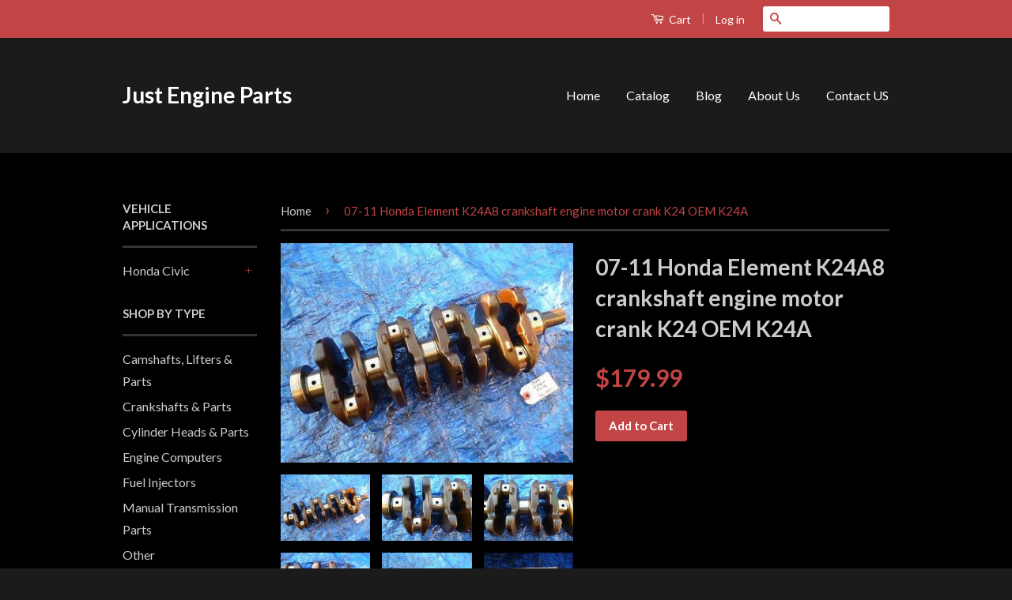

--- FILE ---
content_type: text/html; charset=utf-8
request_url: https://www.justengineparts.com/products/07-11-honda-element-k24a8-crankshaft-engine-motor-crank-k24-oem-k24a
body_size: 17639
content:
<!doctype html>
<!--[if lt IE 7]><html class="no-js lt-ie9 lt-ie8 lt-ie7" lang="en"> <![endif]-->
<!--[if IE 7]><html class="no-js lt-ie9 lt-ie8" lang="en"> <![endif]-->
<!--[if IE 8]><html class="no-js lt-ie9" lang="en"> <![endif]-->
<!--[if IE 9 ]><html class="ie9 no-js"> <![endif]-->
<!--[if (gt IE 9)|!(IE)]><!--> <html class="no-js"> <!--<![endif]-->
<head>

  <!-- Basic page needs ================================================== -->
  <meta charset="utf-8">
  <meta http-equiv="X-UA-Compatible" content="IE=edge,chrome=1">

  

  <!-- Title and description ================================================== -->
  <title>
  07-11 Honda Element K24A8 crankshaft engine motor crank K24 OEM K24A &ndash; Just Engine Parts
  </title>

  
  <meta name="description" content="Fits: 2007-2011 Honda Element K24A8 Description: Used in good shape this is crankshaft from a 2008 Honda Element K24A8 crank is measured and in factory spec our inventory number 3606477 pictures shown are actual item you will receive Shipping from Canada to US takes 5-10 business days Shipping: Shipping Price to Canada">
  

  <!-- Product meta ================================================== -->
  

  <meta property="og:type" content="product">
  <meta property="og:title" content="07-11 Honda Element K24A8 crankshaft engine motor crank K24 OEM K24A">
  
  <meta property="og:image" content="http://www.justengineparts.com/cdn/shop/products/1_26a2e2bc-bda6-41f8-8ed3-b064c307d4bd_grande.jpeg?v=1436484985">
  <meta property="og:image:secure_url" content="https://www.justengineparts.com/cdn/shop/products/1_26a2e2bc-bda6-41f8-8ed3-b064c307d4bd_grande.jpeg?v=1436484985">
  
  <meta property="og:image" content="http://www.justengineparts.com/cdn/shop/products/1_bbbe4e87-3d75-43e6-ae24-2e5e55b1fd39_grande.jpeg?v=1436484986">
  <meta property="og:image:secure_url" content="https://www.justengineparts.com/cdn/shop/products/1_bbbe4e87-3d75-43e6-ae24-2e5e55b1fd39_grande.jpeg?v=1436484986">
  
  <meta property="og:image" content="http://www.justengineparts.com/cdn/shop/products/1_c78afc05-b7d8-408d-a6b2-30fa0731f0fe_grande.jpeg?v=1436484987">
  <meta property="og:image:secure_url" content="https://www.justengineparts.com/cdn/shop/products/1_c78afc05-b7d8-408d-a6b2-30fa0731f0fe_grande.jpeg?v=1436484987">
  
  <meta property="og:price:amount" content="179.99">
  <meta property="og:price:currency" content="USD">


  <meta property="og:description" content="Fits: 2007-2011 Honda Element K24A8 Description: Used in good shape this is crankshaft from a 2008 Honda Element K24A8 crank is measured and in factory spec our inventory number 3606477 pictures shown are actual item you will receive Shipping from Canada to US takes 5-10 business days Shipping: Shipping Price to Canada">

  <meta property="og:url" content="https://japansalvage.myshopify.com/products/07-11-honda-element-k24a8-crankshaft-engine-motor-crank-k24-oem-k24a">
  <meta property="og:site_name" content="Just Engine Parts">

  

<meta name="twitter:card" content="summary">



  <meta name="twitter:title" content="07-11 Honda Element K24A8 crankshaft engine motor crank K24 OEM K24A">
  <meta name="twitter:description" content="Fits: 2007-2011 Honda Element K24A8 Description: Used in good shape this is crankshaft from a 2008 Honda Element K24A8 crank is measured and in factory spec our inventory number 3606477 pictures shown are actual item you will receive Shipping from Canada to US takes 5-10 business days Shipping: Shipping Price to Canada and US is $80 shipping only available to the Continental US and Canada (Not Hawaii, Alaska, or Puerto Rico) for a quote to these locations please email us your full address. Shipping from Canada to US takes 4-8 business days. Business days are counted Monday-Friday excluding Saturday, Sunday and applicable holidays. All items are shipped within 1 business and are insured for the final value, large Items are shipped with Purolator or UPS. Tracking information is automatically uploaded to your Paypal and Ebay account. Duty and brokerage are">
  <meta name="twitter:image" content="https://www.justengineparts.com/cdn/shop/products/1_26a2e2bc-bda6-41f8-8ed3-b064c307d4bd_medium.jpeg?v=1436484985">
  <meta name="twitter:image:width" content="240">
  <meta name="twitter:image:height" content="240">



  <!-- Helpers ================================================== -->
  <link rel="canonical" href="https://japansalvage.myshopify.com/products/07-11-honda-element-k24a8-crankshaft-engine-motor-crank-k24-oem-k24a">
  <meta name="viewport" content="width=device-width,initial-scale=1">
  <meta name="theme-color" content="#c24444">

  
  <!-- Ajaxify Cart Plugin ================================================== -->
  <link href="//www.justengineparts.com/cdn/shop/t/6/assets/ajaxify.scss.css?v=137639672509744521231436480936" rel="stylesheet" type="text/css" media="all" />
  

  <!-- CSS ================================================== -->
  <link href="//www.justengineparts.com/cdn/shop/t/6/assets/timber.scss.css?v=114966629964054787041674755539" rel="stylesheet" type="text/css" media="all" />
  <link href="//www.justengineparts.com/cdn/shop/t/6/assets/theme.scss.css?v=60775329498956251131436480938" rel="stylesheet" type="text/css" media="all" />

  
  
  
  <link href="//fonts.googleapis.com/css?family=Lato:400,700" rel="stylesheet" type="text/css" media="all" />


  



  <!-- Header hook for plugins ================================================== -->
  <script>window.performance && window.performance.mark && window.performance.mark('shopify.content_for_header.start');</script><meta id="shopify-digital-wallet" name="shopify-digital-wallet" content="/9185954/digital_wallets/dialog">
<meta name="shopify-checkout-api-token" content="a49e93ec32a757b5e083e12746a09da1">
<meta id="in-context-paypal-metadata" data-shop-id="9185954" data-venmo-supported="false" data-environment="production" data-locale="en_US" data-paypal-v4="true" data-currency="USD">
<link rel="alternate" type="application/json+oembed" href="https://japansalvage.myshopify.com/products/07-11-honda-element-k24a8-crankshaft-engine-motor-crank-k24-oem-k24a.oembed">
<script async="async" src="/checkouts/internal/preloads.js?locale=en-US"></script>
<link rel="preconnect" href="https://shop.app" crossorigin="anonymous">
<script async="async" src="https://shop.app/checkouts/internal/preloads.js?locale=en-US&shop_id=9185954" crossorigin="anonymous"></script>
<script id="shopify-features" type="application/json">{"accessToken":"a49e93ec32a757b5e083e12746a09da1","betas":["rich-media-storefront-analytics"],"domain":"www.justengineparts.com","predictiveSearch":true,"shopId":9185954,"locale":"en"}</script>
<script>var Shopify = Shopify || {};
Shopify.shop = "japansalvage.myshopify.com";
Shopify.locale = "en";
Shopify.currency = {"active":"USD","rate":"1.0"};
Shopify.country = "US";
Shopify.theme = {"name":"Classic","id":28981444,"schema_name":null,"schema_version":null,"theme_store_id":721,"role":"main"};
Shopify.theme.handle = "null";
Shopify.theme.style = {"id":null,"handle":null};
Shopify.cdnHost = "www.justengineparts.com/cdn";
Shopify.routes = Shopify.routes || {};
Shopify.routes.root = "/";</script>
<script type="module">!function(o){(o.Shopify=o.Shopify||{}).modules=!0}(window);</script>
<script>!function(o){function n(){var o=[];function n(){o.push(Array.prototype.slice.apply(arguments))}return n.q=o,n}var t=o.Shopify=o.Shopify||{};t.loadFeatures=n(),t.autoloadFeatures=n()}(window);</script>
<script>
  window.ShopifyPay = window.ShopifyPay || {};
  window.ShopifyPay.apiHost = "shop.app\/pay";
  window.ShopifyPay.redirectState = null;
</script>
<script id="shop-js-analytics" type="application/json">{"pageType":"product"}</script>
<script defer="defer" async type="module" src="//www.justengineparts.com/cdn/shopifycloud/shop-js/modules/v2/client.init-shop-cart-sync_BT-GjEfc.en.esm.js"></script>
<script defer="defer" async type="module" src="//www.justengineparts.com/cdn/shopifycloud/shop-js/modules/v2/chunk.common_D58fp_Oc.esm.js"></script>
<script defer="defer" async type="module" src="//www.justengineparts.com/cdn/shopifycloud/shop-js/modules/v2/chunk.modal_xMitdFEc.esm.js"></script>
<script type="module">
  await import("//www.justengineparts.com/cdn/shopifycloud/shop-js/modules/v2/client.init-shop-cart-sync_BT-GjEfc.en.esm.js");
await import("//www.justengineparts.com/cdn/shopifycloud/shop-js/modules/v2/chunk.common_D58fp_Oc.esm.js");
await import("//www.justengineparts.com/cdn/shopifycloud/shop-js/modules/v2/chunk.modal_xMitdFEc.esm.js");

  window.Shopify.SignInWithShop?.initShopCartSync?.({"fedCMEnabled":true,"windoidEnabled":true});

</script>
<script>
  window.Shopify = window.Shopify || {};
  if (!window.Shopify.featureAssets) window.Shopify.featureAssets = {};
  window.Shopify.featureAssets['shop-js'] = {"shop-cart-sync":["modules/v2/client.shop-cart-sync_DZOKe7Ll.en.esm.js","modules/v2/chunk.common_D58fp_Oc.esm.js","modules/v2/chunk.modal_xMitdFEc.esm.js"],"init-fed-cm":["modules/v2/client.init-fed-cm_B6oLuCjv.en.esm.js","modules/v2/chunk.common_D58fp_Oc.esm.js","modules/v2/chunk.modal_xMitdFEc.esm.js"],"shop-cash-offers":["modules/v2/client.shop-cash-offers_D2sdYoxE.en.esm.js","modules/v2/chunk.common_D58fp_Oc.esm.js","modules/v2/chunk.modal_xMitdFEc.esm.js"],"shop-login-button":["modules/v2/client.shop-login-button_QeVjl5Y3.en.esm.js","modules/v2/chunk.common_D58fp_Oc.esm.js","modules/v2/chunk.modal_xMitdFEc.esm.js"],"pay-button":["modules/v2/client.pay-button_DXTOsIq6.en.esm.js","modules/v2/chunk.common_D58fp_Oc.esm.js","modules/v2/chunk.modal_xMitdFEc.esm.js"],"shop-button":["modules/v2/client.shop-button_DQZHx9pm.en.esm.js","modules/v2/chunk.common_D58fp_Oc.esm.js","modules/v2/chunk.modal_xMitdFEc.esm.js"],"avatar":["modules/v2/client.avatar_BTnouDA3.en.esm.js"],"init-windoid":["modules/v2/client.init-windoid_CR1B-cfM.en.esm.js","modules/v2/chunk.common_D58fp_Oc.esm.js","modules/v2/chunk.modal_xMitdFEc.esm.js"],"init-shop-for-new-customer-accounts":["modules/v2/client.init-shop-for-new-customer-accounts_C_vY_xzh.en.esm.js","modules/v2/client.shop-login-button_QeVjl5Y3.en.esm.js","modules/v2/chunk.common_D58fp_Oc.esm.js","modules/v2/chunk.modal_xMitdFEc.esm.js"],"init-shop-email-lookup-coordinator":["modules/v2/client.init-shop-email-lookup-coordinator_BI7n9ZSv.en.esm.js","modules/v2/chunk.common_D58fp_Oc.esm.js","modules/v2/chunk.modal_xMitdFEc.esm.js"],"init-shop-cart-sync":["modules/v2/client.init-shop-cart-sync_BT-GjEfc.en.esm.js","modules/v2/chunk.common_D58fp_Oc.esm.js","modules/v2/chunk.modal_xMitdFEc.esm.js"],"shop-toast-manager":["modules/v2/client.shop-toast-manager_DiYdP3xc.en.esm.js","modules/v2/chunk.common_D58fp_Oc.esm.js","modules/v2/chunk.modal_xMitdFEc.esm.js"],"init-customer-accounts":["modules/v2/client.init-customer-accounts_D9ZNqS-Q.en.esm.js","modules/v2/client.shop-login-button_QeVjl5Y3.en.esm.js","modules/v2/chunk.common_D58fp_Oc.esm.js","modules/v2/chunk.modal_xMitdFEc.esm.js"],"init-customer-accounts-sign-up":["modules/v2/client.init-customer-accounts-sign-up_iGw4briv.en.esm.js","modules/v2/client.shop-login-button_QeVjl5Y3.en.esm.js","modules/v2/chunk.common_D58fp_Oc.esm.js","modules/v2/chunk.modal_xMitdFEc.esm.js"],"shop-follow-button":["modules/v2/client.shop-follow-button_CqMgW2wH.en.esm.js","modules/v2/chunk.common_D58fp_Oc.esm.js","modules/v2/chunk.modal_xMitdFEc.esm.js"],"checkout-modal":["modules/v2/client.checkout-modal_xHeaAweL.en.esm.js","modules/v2/chunk.common_D58fp_Oc.esm.js","modules/v2/chunk.modal_xMitdFEc.esm.js"],"shop-login":["modules/v2/client.shop-login_D91U-Q7h.en.esm.js","modules/v2/chunk.common_D58fp_Oc.esm.js","modules/v2/chunk.modal_xMitdFEc.esm.js"],"lead-capture":["modules/v2/client.lead-capture_BJmE1dJe.en.esm.js","modules/v2/chunk.common_D58fp_Oc.esm.js","modules/v2/chunk.modal_xMitdFEc.esm.js"],"payment-terms":["modules/v2/client.payment-terms_Ci9AEqFq.en.esm.js","modules/v2/chunk.common_D58fp_Oc.esm.js","modules/v2/chunk.modal_xMitdFEc.esm.js"]};
</script>
<script id="__st">var __st={"a":9185954,"offset":-18000,"reqid":"aae041a7-cd32-417d-bf59-3897c1b29b2c-1769419409","pageurl":"www.justengineparts.com\/products\/07-11-honda-element-k24a8-crankshaft-engine-motor-crank-k24-oem-k24a","u":"955c4ce29e46","p":"product","rtyp":"product","rid":889047236};</script>
<script>window.ShopifyPaypalV4VisibilityTracking = true;</script>
<script id="captcha-bootstrap">!function(){'use strict';const t='contact',e='account',n='new_comment',o=[[t,t],['blogs',n],['comments',n],[t,'customer']],c=[[e,'customer_login'],[e,'guest_login'],[e,'recover_customer_password'],[e,'create_customer']],r=t=>t.map((([t,e])=>`form[action*='/${t}']:not([data-nocaptcha='true']) input[name='form_type'][value='${e}']`)).join(','),a=t=>()=>t?[...document.querySelectorAll(t)].map((t=>t.form)):[];function s(){const t=[...o],e=r(t);return a(e)}const i='password',u='form_key',d=['recaptcha-v3-token','g-recaptcha-response','h-captcha-response',i],f=()=>{try{return window.sessionStorage}catch{return}},m='__shopify_v',_=t=>t.elements[u];function p(t,e,n=!1){try{const o=window.sessionStorage,c=JSON.parse(o.getItem(e)),{data:r}=function(t){const{data:e,action:n}=t;return t[m]||n?{data:e,action:n}:{data:t,action:n}}(c);for(const[e,n]of Object.entries(r))t.elements[e]&&(t.elements[e].value=n);n&&o.removeItem(e)}catch(o){console.error('form repopulation failed',{error:o})}}const l='form_type',E='cptcha';function T(t){t.dataset[E]=!0}const w=window,h=w.document,L='Shopify',v='ce_forms',y='captcha';let A=!1;((t,e)=>{const n=(g='f06e6c50-85a8-45c8-87d0-21a2b65856fe',I='https://cdn.shopify.com/shopifycloud/storefront-forms-hcaptcha/ce_storefront_forms_captcha_hcaptcha.v1.5.2.iife.js',D={infoText:'Protected by hCaptcha',privacyText:'Privacy',termsText:'Terms'},(t,e,n)=>{const o=w[L][v],c=o.bindForm;if(c)return c(t,g,e,D).then(n);var r;o.q.push([[t,g,e,D],n]),r=I,A||(h.body.append(Object.assign(h.createElement('script'),{id:'captcha-provider',async:!0,src:r})),A=!0)});var g,I,D;w[L]=w[L]||{},w[L][v]=w[L][v]||{},w[L][v].q=[],w[L][y]=w[L][y]||{},w[L][y].protect=function(t,e){n(t,void 0,e),T(t)},Object.freeze(w[L][y]),function(t,e,n,w,h,L){const[v,y,A,g]=function(t,e,n){const i=e?o:[],u=t?c:[],d=[...i,...u],f=r(d),m=r(i),_=r(d.filter((([t,e])=>n.includes(e))));return[a(f),a(m),a(_),s()]}(w,h,L),I=t=>{const e=t.target;return e instanceof HTMLFormElement?e:e&&e.form},D=t=>v().includes(t);t.addEventListener('submit',(t=>{const e=I(t);if(!e)return;const n=D(e)&&!e.dataset.hcaptchaBound&&!e.dataset.recaptchaBound,o=_(e),c=g().includes(e)&&(!o||!o.value);(n||c)&&t.preventDefault(),c&&!n&&(function(t){try{if(!f())return;!function(t){const e=f();if(!e)return;const n=_(t);if(!n)return;const o=n.value;o&&e.removeItem(o)}(t);const e=Array.from(Array(32),(()=>Math.random().toString(36)[2])).join('');!function(t,e){_(t)||t.append(Object.assign(document.createElement('input'),{type:'hidden',name:u})),t.elements[u].value=e}(t,e),function(t,e){const n=f();if(!n)return;const o=[...t.querySelectorAll(`input[type='${i}']`)].map((({name:t})=>t)),c=[...d,...o],r={};for(const[a,s]of new FormData(t).entries())c.includes(a)||(r[a]=s);n.setItem(e,JSON.stringify({[m]:1,action:t.action,data:r}))}(t,e)}catch(e){console.error('failed to persist form',e)}}(e),e.submit())}));const S=(t,e)=>{t&&!t.dataset[E]&&(n(t,e.some((e=>e===t))),T(t))};for(const o of['focusin','change'])t.addEventListener(o,(t=>{const e=I(t);D(e)&&S(e,y())}));const B=e.get('form_key'),M=e.get(l),P=B&&M;t.addEventListener('DOMContentLoaded',(()=>{const t=y();if(P)for(const e of t)e.elements[l].value===M&&p(e,B);[...new Set([...A(),...v().filter((t=>'true'===t.dataset.shopifyCaptcha))])].forEach((e=>S(e,t)))}))}(h,new URLSearchParams(w.location.search),n,t,e,['guest_login'])})(!0,!0)}();</script>
<script integrity="sha256-4kQ18oKyAcykRKYeNunJcIwy7WH5gtpwJnB7kiuLZ1E=" data-source-attribution="shopify.loadfeatures" defer="defer" src="//www.justengineparts.com/cdn/shopifycloud/storefront/assets/storefront/load_feature-a0a9edcb.js" crossorigin="anonymous"></script>
<script crossorigin="anonymous" defer="defer" src="//www.justengineparts.com/cdn/shopifycloud/storefront/assets/shopify_pay/storefront-65b4c6d7.js?v=20250812"></script>
<script data-source-attribution="shopify.dynamic_checkout.dynamic.init">var Shopify=Shopify||{};Shopify.PaymentButton=Shopify.PaymentButton||{isStorefrontPortableWallets:!0,init:function(){window.Shopify.PaymentButton.init=function(){};var t=document.createElement("script");t.src="https://www.justengineparts.com/cdn/shopifycloud/portable-wallets/latest/portable-wallets.en.js",t.type="module",document.head.appendChild(t)}};
</script>
<script data-source-attribution="shopify.dynamic_checkout.buyer_consent">
  function portableWalletsHideBuyerConsent(e){var t=document.getElementById("shopify-buyer-consent"),n=document.getElementById("shopify-subscription-policy-button");t&&n&&(t.classList.add("hidden"),t.setAttribute("aria-hidden","true"),n.removeEventListener("click",e))}function portableWalletsShowBuyerConsent(e){var t=document.getElementById("shopify-buyer-consent"),n=document.getElementById("shopify-subscription-policy-button");t&&n&&(t.classList.remove("hidden"),t.removeAttribute("aria-hidden"),n.addEventListener("click",e))}window.Shopify?.PaymentButton&&(window.Shopify.PaymentButton.hideBuyerConsent=portableWalletsHideBuyerConsent,window.Shopify.PaymentButton.showBuyerConsent=portableWalletsShowBuyerConsent);
</script>
<script data-source-attribution="shopify.dynamic_checkout.cart.bootstrap">document.addEventListener("DOMContentLoaded",(function(){function t(){return document.querySelector("shopify-accelerated-checkout-cart, shopify-accelerated-checkout")}if(t())Shopify.PaymentButton.init();else{new MutationObserver((function(e,n){t()&&(Shopify.PaymentButton.init(),n.disconnect())})).observe(document.body,{childList:!0,subtree:!0})}}));
</script>
<link id="shopify-accelerated-checkout-styles" rel="stylesheet" media="screen" href="https://www.justengineparts.com/cdn/shopifycloud/portable-wallets/latest/accelerated-checkout-backwards-compat.css" crossorigin="anonymous">
<style id="shopify-accelerated-checkout-cart">
        #shopify-buyer-consent {
  margin-top: 1em;
  display: inline-block;
  width: 100%;
}

#shopify-buyer-consent.hidden {
  display: none;
}

#shopify-subscription-policy-button {
  background: none;
  border: none;
  padding: 0;
  text-decoration: underline;
  font-size: inherit;
  cursor: pointer;
}

#shopify-subscription-policy-button::before {
  box-shadow: none;
}

      </style>

<script>window.performance && window.performance.mark && window.performance.mark('shopify.content_for_header.end');</script>

  

<!--[if lt IE 9]>
<script src="//cdnjs.cloudflare.com/ajax/libs/html5shiv/3.7.2/html5shiv.min.js" type="text/javascript"></script>
<script src="//www.justengineparts.com/cdn/shop/t/6/assets/respond.min.js?v=52248677837542619231436480933" type="text/javascript"></script>
<link href="//www.justengineparts.com/cdn/shop/t/6/assets/respond-proxy.html" id="respond-proxy" rel="respond-proxy" />
<link href="//japansalvage.myshopify.com/search?q=5b89caac3d1c5dda416728e3e4ca04c6" id="respond-redirect" rel="respond-redirect" />
<script src="//japansalvage.myshopify.com/search?q=5b89caac3d1c5dda416728e3e4ca04c6" type="text/javascript"></script>
<![endif]-->



  <script src="//ajax.googleapis.com/ajax/libs/jquery/1.11.0/jquery.min.js" type="text/javascript"></script>
  <script src="//www.justengineparts.com/cdn/shop/t/6/assets/modernizr.min.js?v=26620055551102246001436480933" type="text/javascript"></script>

  
  

<link href="https://monorail-edge.shopifysvc.com" rel="dns-prefetch">
<script>(function(){if ("sendBeacon" in navigator && "performance" in window) {try {var session_token_from_headers = performance.getEntriesByType('navigation')[0].serverTiming.find(x => x.name == '_s').description;} catch {var session_token_from_headers = undefined;}var session_cookie_matches = document.cookie.match(/_shopify_s=([^;]*)/);var session_token_from_cookie = session_cookie_matches && session_cookie_matches.length === 2 ? session_cookie_matches[1] : "";var session_token = session_token_from_headers || session_token_from_cookie || "";function handle_abandonment_event(e) {var entries = performance.getEntries().filter(function(entry) {return /monorail-edge.shopifysvc.com/.test(entry.name);});if (!window.abandonment_tracked && entries.length === 0) {window.abandonment_tracked = true;var currentMs = Date.now();var navigation_start = performance.timing.navigationStart;var payload = {shop_id: 9185954,url: window.location.href,navigation_start,duration: currentMs - navigation_start,session_token,page_type: "product"};window.navigator.sendBeacon("https://monorail-edge.shopifysvc.com/v1/produce", JSON.stringify({schema_id: "online_store_buyer_site_abandonment/1.1",payload: payload,metadata: {event_created_at_ms: currentMs,event_sent_at_ms: currentMs}}));}}window.addEventListener('pagehide', handle_abandonment_event);}}());</script>
<script id="web-pixels-manager-setup">(function e(e,d,r,n,o){if(void 0===o&&(o={}),!Boolean(null===(a=null===(i=window.Shopify)||void 0===i?void 0:i.analytics)||void 0===a?void 0:a.replayQueue)){var i,a;window.Shopify=window.Shopify||{};var t=window.Shopify;t.analytics=t.analytics||{};var s=t.analytics;s.replayQueue=[],s.publish=function(e,d,r){return s.replayQueue.push([e,d,r]),!0};try{self.performance.mark("wpm:start")}catch(e){}var l=function(){var e={modern:/Edge?\/(1{2}[4-9]|1[2-9]\d|[2-9]\d{2}|\d{4,})\.\d+(\.\d+|)|Firefox\/(1{2}[4-9]|1[2-9]\d|[2-9]\d{2}|\d{4,})\.\d+(\.\d+|)|Chrom(ium|e)\/(9{2}|\d{3,})\.\d+(\.\d+|)|(Maci|X1{2}).+ Version\/(15\.\d+|(1[6-9]|[2-9]\d|\d{3,})\.\d+)([,.]\d+|)( \(\w+\)|)( Mobile\/\w+|) Safari\/|Chrome.+OPR\/(9{2}|\d{3,})\.\d+\.\d+|(CPU[ +]OS|iPhone[ +]OS|CPU[ +]iPhone|CPU IPhone OS|CPU iPad OS)[ +]+(15[._]\d+|(1[6-9]|[2-9]\d|\d{3,})[._]\d+)([._]\d+|)|Android:?[ /-](13[3-9]|1[4-9]\d|[2-9]\d{2}|\d{4,})(\.\d+|)(\.\d+|)|Android.+Firefox\/(13[5-9]|1[4-9]\d|[2-9]\d{2}|\d{4,})\.\d+(\.\d+|)|Android.+Chrom(ium|e)\/(13[3-9]|1[4-9]\d|[2-9]\d{2}|\d{4,})\.\d+(\.\d+|)|SamsungBrowser\/([2-9]\d|\d{3,})\.\d+/,legacy:/Edge?\/(1[6-9]|[2-9]\d|\d{3,})\.\d+(\.\d+|)|Firefox\/(5[4-9]|[6-9]\d|\d{3,})\.\d+(\.\d+|)|Chrom(ium|e)\/(5[1-9]|[6-9]\d|\d{3,})\.\d+(\.\d+|)([\d.]+$|.*Safari\/(?![\d.]+ Edge\/[\d.]+$))|(Maci|X1{2}).+ Version\/(10\.\d+|(1[1-9]|[2-9]\d|\d{3,})\.\d+)([,.]\d+|)( \(\w+\)|)( Mobile\/\w+|) Safari\/|Chrome.+OPR\/(3[89]|[4-9]\d|\d{3,})\.\d+\.\d+|(CPU[ +]OS|iPhone[ +]OS|CPU[ +]iPhone|CPU IPhone OS|CPU iPad OS)[ +]+(10[._]\d+|(1[1-9]|[2-9]\d|\d{3,})[._]\d+)([._]\d+|)|Android:?[ /-](13[3-9]|1[4-9]\d|[2-9]\d{2}|\d{4,})(\.\d+|)(\.\d+|)|Mobile Safari.+OPR\/([89]\d|\d{3,})\.\d+\.\d+|Android.+Firefox\/(13[5-9]|1[4-9]\d|[2-9]\d{2}|\d{4,})\.\d+(\.\d+|)|Android.+Chrom(ium|e)\/(13[3-9]|1[4-9]\d|[2-9]\d{2}|\d{4,})\.\d+(\.\d+|)|Android.+(UC? ?Browser|UCWEB|U3)[ /]?(15\.([5-9]|\d{2,})|(1[6-9]|[2-9]\d|\d{3,})\.\d+)\.\d+|SamsungBrowser\/(5\.\d+|([6-9]|\d{2,})\.\d+)|Android.+MQ{2}Browser\/(14(\.(9|\d{2,})|)|(1[5-9]|[2-9]\d|\d{3,})(\.\d+|))(\.\d+|)|K[Aa][Ii]OS\/(3\.\d+|([4-9]|\d{2,})\.\d+)(\.\d+|)/},d=e.modern,r=e.legacy,n=navigator.userAgent;return n.match(d)?"modern":n.match(r)?"legacy":"unknown"}(),u="modern"===l?"modern":"legacy",c=(null!=n?n:{modern:"",legacy:""})[u],f=function(e){return[e.baseUrl,"/wpm","/b",e.hashVersion,"modern"===e.buildTarget?"m":"l",".js"].join("")}({baseUrl:d,hashVersion:r,buildTarget:u}),m=function(e){var d=e.version,r=e.bundleTarget,n=e.surface,o=e.pageUrl,i=e.monorailEndpoint;return{emit:function(e){var a=e.status,t=e.errorMsg,s=(new Date).getTime(),l=JSON.stringify({metadata:{event_sent_at_ms:s},events:[{schema_id:"web_pixels_manager_load/3.1",payload:{version:d,bundle_target:r,page_url:o,status:a,surface:n,error_msg:t},metadata:{event_created_at_ms:s}}]});if(!i)return console&&console.warn&&console.warn("[Web Pixels Manager] No Monorail endpoint provided, skipping logging."),!1;try{return self.navigator.sendBeacon.bind(self.navigator)(i,l)}catch(e){}var u=new XMLHttpRequest;try{return u.open("POST",i,!0),u.setRequestHeader("Content-Type","text/plain"),u.send(l),!0}catch(e){return console&&console.warn&&console.warn("[Web Pixels Manager] Got an unhandled error while logging to Monorail."),!1}}}}({version:r,bundleTarget:l,surface:e.surface,pageUrl:self.location.href,monorailEndpoint:e.monorailEndpoint});try{o.browserTarget=l,function(e){var d=e.src,r=e.async,n=void 0===r||r,o=e.onload,i=e.onerror,a=e.sri,t=e.scriptDataAttributes,s=void 0===t?{}:t,l=document.createElement("script"),u=document.querySelector("head"),c=document.querySelector("body");if(l.async=n,l.src=d,a&&(l.integrity=a,l.crossOrigin="anonymous"),s)for(var f in s)if(Object.prototype.hasOwnProperty.call(s,f))try{l.dataset[f]=s[f]}catch(e){}if(o&&l.addEventListener("load",o),i&&l.addEventListener("error",i),u)u.appendChild(l);else{if(!c)throw new Error("Did not find a head or body element to append the script");c.appendChild(l)}}({src:f,async:!0,onload:function(){if(!function(){var e,d;return Boolean(null===(d=null===(e=window.Shopify)||void 0===e?void 0:e.analytics)||void 0===d?void 0:d.initialized)}()){var d=window.webPixelsManager.init(e)||void 0;if(d){var r=window.Shopify.analytics;r.replayQueue.forEach((function(e){var r=e[0],n=e[1],o=e[2];d.publishCustomEvent(r,n,o)})),r.replayQueue=[],r.publish=d.publishCustomEvent,r.visitor=d.visitor,r.initialized=!0}}},onerror:function(){return m.emit({status:"failed",errorMsg:"".concat(f," has failed to load")})},sri:function(e){var d=/^sha384-[A-Za-z0-9+/=]+$/;return"string"==typeof e&&d.test(e)}(c)?c:"",scriptDataAttributes:o}),m.emit({status:"loading"})}catch(e){m.emit({status:"failed",errorMsg:(null==e?void 0:e.message)||"Unknown error"})}}})({shopId: 9185954,storefrontBaseUrl: "https://japansalvage.myshopify.com",extensionsBaseUrl: "https://extensions.shopifycdn.com/cdn/shopifycloud/web-pixels-manager",monorailEndpoint: "https://monorail-edge.shopifysvc.com/unstable/produce_batch",surface: "storefront-renderer",enabledBetaFlags: ["2dca8a86"],webPixelsConfigList: [{"id":"shopify-app-pixel","configuration":"{}","eventPayloadVersion":"v1","runtimeContext":"STRICT","scriptVersion":"0450","apiClientId":"shopify-pixel","type":"APP","privacyPurposes":["ANALYTICS","MARKETING"]},{"id":"shopify-custom-pixel","eventPayloadVersion":"v1","runtimeContext":"LAX","scriptVersion":"0450","apiClientId":"shopify-pixel","type":"CUSTOM","privacyPurposes":["ANALYTICS","MARKETING"]}],isMerchantRequest: false,initData: {"shop":{"name":"Just Engine Parts","paymentSettings":{"currencyCode":"USD"},"myshopifyDomain":"japansalvage.myshopify.com","countryCode":"CA","storefrontUrl":"https:\/\/japansalvage.myshopify.com"},"customer":null,"cart":null,"checkout":null,"productVariants":[{"price":{"amount":179.99,"currencyCode":"USD"},"product":{"title":"07-11 Honda Element K24A8 crankshaft engine motor crank K24 OEM K24A","vendor":"n\/a","id":"889047236","untranslatedTitle":"07-11 Honda Element K24A8 crankshaft engine motor crank K24 OEM K24A","url":"\/products\/07-11-honda-element-k24a8-crankshaft-engine-motor-crank-k24-oem-k24a","type":"Crankshafts \u0026 Parts"},"id":"3499179972","image":{"src":"\/\/www.justengineparts.com\/cdn\/shop\/products\/1_26a2e2bc-bda6-41f8-8ed3-b064c307d4bd.jpeg?v=1436484985"},"sku":"","title":"Default Title","untranslatedTitle":"Default Title"}],"purchasingCompany":null},},"https://www.justengineparts.com/cdn","fcfee988w5aeb613cpc8e4bc33m6693e112",{"modern":"","legacy":""},{"shopId":"9185954","storefrontBaseUrl":"https:\/\/japansalvage.myshopify.com","extensionBaseUrl":"https:\/\/extensions.shopifycdn.com\/cdn\/shopifycloud\/web-pixels-manager","surface":"storefront-renderer","enabledBetaFlags":"[\"2dca8a86\"]","isMerchantRequest":"false","hashVersion":"fcfee988w5aeb613cpc8e4bc33m6693e112","publish":"custom","events":"[[\"page_viewed\",{}],[\"product_viewed\",{\"productVariant\":{\"price\":{\"amount\":179.99,\"currencyCode\":\"USD\"},\"product\":{\"title\":\"07-11 Honda Element K24A8 crankshaft engine motor crank K24 OEM K24A\",\"vendor\":\"n\/a\",\"id\":\"889047236\",\"untranslatedTitle\":\"07-11 Honda Element K24A8 crankshaft engine motor crank K24 OEM K24A\",\"url\":\"\/products\/07-11-honda-element-k24a8-crankshaft-engine-motor-crank-k24-oem-k24a\",\"type\":\"Crankshafts \u0026 Parts\"},\"id\":\"3499179972\",\"image\":{\"src\":\"\/\/www.justengineparts.com\/cdn\/shop\/products\/1_26a2e2bc-bda6-41f8-8ed3-b064c307d4bd.jpeg?v=1436484985\"},\"sku\":\"\",\"title\":\"Default Title\",\"untranslatedTitle\":\"Default Title\"}}]]"});</script><script>
  window.ShopifyAnalytics = window.ShopifyAnalytics || {};
  window.ShopifyAnalytics.meta = window.ShopifyAnalytics.meta || {};
  window.ShopifyAnalytics.meta.currency = 'USD';
  var meta = {"product":{"id":889047236,"gid":"gid:\/\/shopify\/Product\/889047236","vendor":"n\/a","type":"Crankshafts \u0026 Parts","handle":"07-11-honda-element-k24a8-crankshaft-engine-motor-crank-k24-oem-k24a","variants":[{"id":3499179972,"price":17999,"name":"07-11 Honda Element K24A8 crankshaft engine motor crank K24 OEM K24A","public_title":null,"sku":""}],"remote":false},"page":{"pageType":"product","resourceType":"product","resourceId":889047236,"requestId":"aae041a7-cd32-417d-bf59-3897c1b29b2c-1769419409"}};
  for (var attr in meta) {
    window.ShopifyAnalytics.meta[attr] = meta[attr];
  }
</script>
<script class="analytics">
  (function () {
    var customDocumentWrite = function(content) {
      var jquery = null;

      if (window.jQuery) {
        jquery = window.jQuery;
      } else if (window.Checkout && window.Checkout.$) {
        jquery = window.Checkout.$;
      }

      if (jquery) {
        jquery('body').append(content);
      }
    };

    var hasLoggedConversion = function(token) {
      if (token) {
        return document.cookie.indexOf('loggedConversion=' + token) !== -1;
      }
      return false;
    }

    var setCookieIfConversion = function(token) {
      if (token) {
        var twoMonthsFromNow = new Date(Date.now());
        twoMonthsFromNow.setMonth(twoMonthsFromNow.getMonth() + 2);

        document.cookie = 'loggedConversion=' + token + '; expires=' + twoMonthsFromNow;
      }
    }

    var trekkie = window.ShopifyAnalytics.lib = window.trekkie = window.trekkie || [];
    if (trekkie.integrations) {
      return;
    }
    trekkie.methods = [
      'identify',
      'page',
      'ready',
      'track',
      'trackForm',
      'trackLink'
    ];
    trekkie.factory = function(method) {
      return function() {
        var args = Array.prototype.slice.call(arguments);
        args.unshift(method);
        trekkie.push(args);
        return trekkie;
      };
    };
    for (var i = 0; i < trekkie.methods.length; i++) {
      var key = trekkie.methods[i];
      trekkie[key] = trekkie.factory(key);
    }
    trekkie.load = function(config) {
      trekkie.config = config || {};
      trekkie.config.initialDocumentCookie = document.cookie;
      var first = document.getElementsByTagName('script')[0];
      var script = document.createElement('script');
      script.type = 'text/javascript';
      script.onerror = function(e) {
        var scriptFallback = document.createElement('script');
        scriptFallback.type = 'text/javascript';
        scriptFallback.onerror = function(error) {
                var Monorail = {
      produce: function produce(monorailDomain, schemaId, payload) {
        var currentMs = new Date().getTime();
        var event = {
          schema_id: schemaId,
          payload: payload,
          metadata: {
            event_created_at_ms: currentMs,
            event_sent_at_ms: currentMs
          }
        };
        return Monorail.sendRequest("https://" + monorailDomain + "/v1/produce", JSON.stringify(event));
      },
      sendRequest: function sendRequest(endpointUrl, payload) {
        // Try the sendBeacon API
        if (window && window.navigator && typeof window.navigator.sendBeacon === 'function' && typeof window.Blob === 'function' && !Monorail.isIos12()) {
          var blobData = new window.Blob([payload], {
            type: 'text/plain'
          });

          if (window.navigator.sendBeacon(endpointUrl, blobData)) {
            return true;
          } // sendBeacon was not successful

        } // XHR beacon

        var xhr = new XMLHttpRequest();

        try {
          xhr.open('POST', endpointUrl);
          xhr.setRequestHeader('Content-Type', 'text/plain');
          xhr.send(payload);
        } catch (e) {
          console.log(e);
        }

        return false;
      },
      isIos12: function isIos12() {
        return window.navigator.userAgent.lastIndexOf('iPhone; CPU iPhone OS 12_') !== -1 || window.navigator.userAgent.lastIndexOf('iPad; CPU OS 12_') !== -1;
      }
    };
    Monorail.produce('monorail-edge.shopifysvc.com',
      'trekkie_storefront_load_errors/1.1',
      {shop_id: 9185954,
      theme_id: 28981444,
      app_name: "storefront",
      context_url: window.location.href,
      source_url: "//www.justengineparts.com/cdn/s/trekkie.storefront.8d95595f799fbf7e1d32231b9a28fd43b70c67d3.min.js"});

        };
        scriptFallback.async = true;
        scriptFallback.src = '//www.justengineparts.com/cdn/s/trekkie.storefront.8d95595f799fbf7e1d32231b9a28fd43b70c67d3.min.js';
        first.parentNode.insertBefore(scriptFallback, first);
      };
      script.async = true;
      script.src = '//www.justengineparts.com/cdn/s/trekkie.storefront.8d95595f799fbf7e1d32231b9a28fd43b70c67d3.min.js';
      first.parentNode.insertBefore(script, first);
    };
    trekkie.load(
      {"Trekkie":{"appName":"storefront","development":false,"defaultAttributes":{"shopId":9185954,"isMerchantRequest":null,"themeId":28981444,"themeCityHash":"17994492910737889400","contentLanguage":"en","currency":"USD","eventMetadataId":"affc7910-1478-412b-86f8-10db1056ce47"},"isServerSideCookieWritingEnabled":true,"monorailRegion":"shop_domain","enabledBetaFlags":["65f19447"]},"Session Attribution":{},"S2S":{"facebookCapiEnabled":false,"source":"trekkie-storefront-renderer","apiClientId":580111}}
    );

    var loaded = false;
    trekkie.ready(function() {
      if (loaded) return;
      loaded = true;

      window.ShopifyAnalytics.lib = window.trekkie;

      var originalDocumentWrite = document.write;
      document.write = customDocumentWrite;
      try { window.ShopifyAnalytics.merchantGoogleAnalytics.call(this); } catch(error) {};
      document.write = originalDocumentWrite;

      window.ShopifyAnalytics.lib.page(null,{"pageType":"product","resourceType":"product","resourceId":889047236,"requestId":"aae041a7-cd32-417d-bf59-3897c1b29b2c-1769419409","shopifyEmitted":true});

      var match = window.location.pathname.match(/checkouts\/(.+)\/(thank_you|post_purchase)/)
      var token = match? match[1]: undefined;
      if (!hasLoggedConversion(token)) {
        setCookieIfConversion(token);
        window.ShopifyAnalytics.lib.track("Viewed Product",{"currency":"USD","variantId":3499179972,"productId":889047236,"productGid":"gid:\/\/shopify\/Product\/889047236","name":"07-11 Honda Element K24A8 crankshaft engine motor crank K24 OEM K24A","price":"179.99","sku":"","brand":"n\/a","variant":null,"category":"Crankshafts \u0026 Parts","nonInteraction":true,"remote":false},undefined,undefined,{"shopifyEmitted":true});
      window.ShopifyAnalytics.lib.track("monorail:\/\/trekkie_storefront_viewed_product\/1.1",{"currency":"USD","variantId":3499179972,"productId":889047236,"productGid":"gid:\/\/shopify\/Product\/889047236","name":"07-11 Honda Element K24A8 crankshaft engine motor crank K24 OEM K24A","price":"179.99","sku":"","brand":"n\/a","variant":null,"category":"Crankshafts \u0026 Parts","nonInteraction":true,"remote":false,"referer":"https:\/\/www.justengineparts.com\/products\/07-11-honda-element-k24a8-crankshaft-engine-motor-crank-k24-oem-k24a"});
      }
    });


        var eventsListenerScript = document.createElement('script');
        eventsListenerScript.async = true;
        eventsListenerScript.src = "//www.justengineparts.com/cdn/shopifycloud/storefront/assets/shop_events_listener-3da45d37.js";
        document.getElementsByTagName('head')[0].appendChild(eventsListenerScript);

})();</script>
<script
  defer
  src="https://www.justengineparts.com/cdn/shopifycloud/perf-kit/shopify-perf-kit-3.0.4.min.js"
  data-application="storefront-renderer"
  data-shop-id="9185954"
  data-render-region="gcp-us-east1"
  data-page-type="product"
  data-theme-instance-id="28981444"
  data-theme-name=""
  data-theme-version=""
  data-monorail-region="shop_domain"
  data-resource-timing-sampling-rate="10"
  data-shs="true"
  data-shs-beacon="true"
  data-shs-export-with-fetch="true"
  data-shs-logs-sample-rate="1"
  data-shs-beacon-endpoint="https://www.justengineparts.com/api/collect"
></script>
</head>

<body id="07-11-honda-element-k24a8-crankshaft-engine-motor-crank-k24-oem-k24a" class="template-product" >

  <div class="header-bar">
  <div class="wrapper medium-down--hide">
    <div class="large--display-table">
      <div class="header-bar__left large--display-table-cell">
        
      </div>

      <div class="header-bar__right large--display-table-cell">
        <div class="header-bar__module">
          <a href="/cart" class="cart-toggle">
            <span class="icon icon-cart header-bar__cart-icon" aria-hidden="true"></span>
            Cart
            <span class="cart-count header-bar__cart-count hidden-count">0</span>
          </a>
        </div>

        
          <span class="header-bar__sep" aria-hidden="true">|</span>
          <ul class="header-bar__module header-bar__module--list">
            
              <li>
                <a href="https://japansalvage.myshopify.com/customer_authentication/redirect?locale=en&amp;region_country=US" id="customer_login_link">Log in</a>
              </li>
            
          </ul>
        
        
        
          <div class="header-bar__module header-bar__search">
            


  <form action="/search" method="get" class="header-bar__search-form clearfix" role="search">
    
    <input type="search" name="q" value="" aria-label="Search our store" class="header-bar__search-input">
    <button type="submit" class="btn icon-fallback-text header-bar__search-submit">
      <span class="icon icon-search" aria-hidden="true"></span>
      <span class="fallback-text">Search</span>
    </button>
  </form>


          </div>
        

      </div>
    </div>
  </div>
  <div class="wrapper large--hide">
    <button type="button" class="mobile-nav-trigger" id="MobileNavTrigger">
      <span class="icon icon-hamburger" aria-hidden="true"></span>
      Menu
    </button>
    <a href="/cart" class="cart-toggle mobile-cart-toggle">
      <span class="icon icon-cart header-bar__cart-icon" aria-hidden="true"></span>
      Cart <span class="cart-count hidden-count">0</span>
    </a>
  </div>
  <ul id="MobileNav" class="mobile-nav large--hide">
  
  
  
  <li class="mobile-nav__link" aria-haspopup="true">
    
      <a href="/" class="mobile-nav">
        Home
      </a>
    
  </li>
  
  
  <li class="mobile-nav__link" aria-haspopup="true">
    
      <a href="/collections/all" class="mobile-nav">
        Catalog
      </a>
    
  </li>
  
  
  <li class="mobile-nav__link" aria-haspopup="true">
    
      <a href="/blogs/news" class="mobile-nav">
        Blog
      </a>
    
  </li>
  
  
  <li class="mobile-nav__link" aria-haspopup="true">
    
      <a href="/pages/about-us" class="mobile-nav">
        About Us
      </a>
    
  </li>
  
  
  <li class="mobile-nav__link" aria-haspopup="true">
    
      <a href="/pages/contact-us" class="mobile-nav">
        Contact US
      </a>
    
  </li>
  
  
    
      
      
      
      
      
        <li class="mobile-nav__link" aria-haspopup="true">
  <a href="#" class="mobile-nav__sublist-trigger">
    Vehicle Applications
    <span class="icon-fallback-text mobile-nav__sublist-expand">
  <span class="icon icon-plus" aria-hidden="true"></span>
  <span class="fallback-text">+</span>
</span>
<span class="icon-fallback-text mobile-nav__sublist-contract">
  <span class="icon icon-minus" aria-hidden="true"></span>
  <span class="fallback-text">-</span>
</span>
  </a>
  <ul class="mobile-nav__sublist">
  
    
      
      
        <li class="mobile-nav__sublist-link" aria-haspopup="true">
          <a href="/collections/ebay-motors-parts-accessories-car-truck-parts-engines-components-cylinder-heads-parts" class="mobile-nav__sublist-trigger">
            Honda Civic
            <span class="icon-fallback-text mobile-nav__sublist-expand">
  <span class="icon icon-plus" aria-hidden="true"></span>
  <span class="fallback-text">+</span>
</span>
<span class="icon-fallback-text mobile-nav__sublist-contract">
  <span class="icon icon-minus" aria-hidden="true"></span>
  <span class="fallback-text">-</span>
</span>
          </a>
          <ul class="mobile-nav__sublist">
            
              <li class="mobile-nav__sublist-link">
                <a href="/collections/ebay-motors-parts-accessories-car-truck-parts-engines-components-cylinder-heads-parts">Honda Civic</a>
              </li>
            
          </ul>
        </li>
      
      
  
  </ul>
</li>

      
    
      
      
      
      
      
    
      
      
      
      
      
    
      
      
      
      
      
    
      
      
      
      
      
    
    
    
      
      
      
      <li class="mobile-nav__link" aria-haspopup="true">
  <a href="#" class="mobile-nav__sublist-trigger">
    Shop by Type
    <span class="icon-fallback-text mobile-nav__sublist-expand">
  <span class="icon icon-plus" aria-hidden="true"></span>
  <span class="fallback-text">+</span>
</span>
<span class="icon-fallback-text mobile-nav__sublist-contract">
  <span class="icon icon-minus" aria-hidden="true"></span>
  <span class="fallback-text">-</span>
</span>
  </a>
  <ul class="mobile-nav__sublist">
  
    
      <li class="mobile-nav__sublist-link">
        <a href="/collections/types?q="></a>
      </li>
      
  
    
      <li class="mobile-nav__sublist-link">
        <a href="/collections/types?q=Camshafts,%20Lifters%20&%20Parts">Camshafts, Lifters & Parts</a>
      </li>
      
  
    
      <li class="mobile-nav__sublist-link">
        <a href="/collections/types?q=Crankshafts%20&%20Parts">Crankshafts & Parts</a>
      </li>
      
  
    
      <li class="mobile-nav__sublist-link">
        <a href="/collections/types?q=Cylinder%20Heads%20&%20Parts">Cylinder Heads & Parts</a>
      </li>
      
  
    
      <li class="mobile-nav__sublist-link">
        <a href="/collections/types?q=Engine%20Computers">Engine Computers</a>
      </li>
      
  
    
      <li class="mobile-nav__sublist-link">
        <a href="/collections/types?q=Fuel%20Injectors">Fuel Injectors</a>
      </li>
      
  
    
      <li class="mobile-nav__sublist-link">
        <a href="/collections/types?q=Manual%20Transmission%20Parts">Manual Transmission Parts</a>
      </li>
      
  
    
      <li class="mobile-nav__sublist-link">
        <a href="/collections/types?q=Other">Other</a>
      </li>
      
  
    
      <li class="mobile-nav__sublist-link">
        <a href="/collections/types?q=Rocker%20Arms%20&%20Parts">Rocker Arms & Parts</a>
      </li>
      
  
    
      <li class="mobile-nav__sublist-link">
        <a href="/collections/types?q=Sensors">Sensors</a>
      </li>
      
  
    
      <li class="mobile-nav__sublist-link">
        <a href="/collections/types?q=Throttle%20Body">Throttle Body</a>
      </li>
      
  
    
      <li class="mobile-nav__sublist-link">
        <a href="/collections/types?q=Timing%20Components">Timing Components</a>
      </li>
      
  
  </ul>
</li>

    
    
    
  
    
  

  
    
      <li class="mobile-nav__link">
        <a href="https://japansalvage.myshopify.com/customer_authentication/redirect?locale=en&amp;region_country=US" id="customer_login_link">Log in</a>
      </li>
      
        <li class="mobile-nav__link">
          <a href="https://shopify.com/9185954/account?locale=en" id="customer_register_link">Create account</a>
        </li>
      
    
  
  
  <li class="mobile-nav__link">
    
      <div class="header-bar__module header-bar__search">
        


  <form action="/search" method="get" class="header-bar__search-form clearfix" role="search">
    
    <input type="search" name="q" value="" aria-label="Search our store" class="header-bar__search-input">
    <button type="submit" class="btn icon-fallback-text header-bar__search-submit">
      <span class="icon icon-search" aria-hidden="true"></span>
      <span class="fallback-text">Search</span>
    </button>
  </form>


      </div>
    
  </li>
  
</ul>

</div>


  <header class="site-header" role="banner">
    <div class="wrapper">

      <div class="grid--full large--display-table">
        <div class="grid__item large--one-third large--display-table-cell">
          
            <div class="h1 site-header__logo large--left" itemscope itemtype="http://schema.org/Organization">
          
            
              <a href="/" itemprop="url">Just Engine Parts</a>
            
          
            </div>
          
          
        </div>
        <div class="grid__item large--two-thirds large--display-table-cell medium-down--hide">
          
<ul class="site-nav" id="AccessibleNav">
  
    
    
    
      <li >
        <a href="/" class="site-nav__link">Home</a>
      </li>
    
  
    
    
    
      <li >
        <a href="/collections/all" class="site-nav__link">Catalog</a>
      </li>
    
  
    
    
    
      <li >
        <a href="/blogs/news" class="site-nav__link">Blog</a>
      </li>
    
  
    
    
    
      <li >
        <a href="/pages/about-us" class="site-nav__link">About Us</a>
      </li>
    
  
    
    
    
      <li >
        <a href="/pages/contact-us" class="site-nav__link">Contact US</a>
      </li>
    
  
</ul>

        </div>
      </div>

    </div>
  </header>

  <main class="wrapper main-content" role="main">
    <div class="grid">
      
        <div class="grid__item large--one-fifth medium-down--hide">
          





  
  
  
    <nav class="sidebar-module">
      <div class="section-header">
        <p class="section-header__title h4">Vehicle Applications</p>
      </div>
      <ul class="sidebar-module__list">
        
          
  <li class="sidebar-sublist">
    <div class="sidebar-sublist__trigger-wrap">
      <a href="/collections/ebay-motors-parts-accessories-car-truck-parts-engines-components-cylinder-heads-parts" class="sidebar-sublist__has-dropdown ">
        Honda Civic
      </a>
      <button type="button" class="icon-fallback-text sidebar-sublist__expand">
        <span class="icon icon-plus" aria-hidden="true"></span>
        <span class="fallback-text">+</span>
      </button>
      <button type="button" class="icon-fallback-text sidebar-sublist__contract">
        <span class="icon icon-minus" aria-hidden="true"></span>
        <span class="fallback-text">-</span>
      </button>
    </div>
    <ul class="sidebar-sublist__content">
      
        <li>
          <a href="/collections/ebay-motors-parts-accessories-car-truck-parts-engines-components-cylinder-heads-parts" >Honda Civic</a>
        </li>
      
    </ul>
  </li>


        
      </ul>
    </nav>
  

  
  
  

  
  
  

  
  
  

  
  
  



  <nav class="sidebar-module">
    <div class="section-header">
      <p class="section-header__title h4">Shop by Type</p>
    </div>
    <ul class="sidebar-module__list">
      
        <li><a href="/collections/types?q="></a></li>

        
      
        <li><a href="/collections/types?q=Camshafts%2C%20Lifters%20%26%20Parts">Camshafts, Lifters & Parts</a></li>

        
      
        <li><a href="/collections/types?q=Crankshafts%20%26%20Parts">Crankshafts & Parts</a></li>

        
      
        <li><a href="/collections/types?q=Cylinder%20Heads%20%26%20Parts">Cylinder Heads & Parts</a></li>

        
      
        <li><a href="/collections/types?q=Engine%20Computers">Engine Computers</a></li>

        
      
        <li><a href="/collections/types?q=Fuel%20Injectors">Fuel Injectors</a></li>

        
      
        <li><a href="/collections/types?q=Manual%20Transmission%20Parts">Manual Transmission Parts</a></li>

        
      
        <li><a href="/collections/types?q=Other">Other</a></li>

        
      
        <li class="sidebar-module__hidden-item"><a href="/collections/types?q=Rocker%20Arms%20%26%20Parts">Rocker Arms & Parts</a></li>

        
      
        <li class="sidebar-module__hidden-item"><a href="/collections/types?q=Sensors">Sensors</a></li>

        
      
        <li class="sidebar-module__hidden-item"><a href="/collections/types?q=Throttle%20Body">Throttle Body</a></li>

        
      
        <li class="sidebar-module__hidden-item"><a href="/collections/types?q=Timing%20Components">Timing Components</a></li>

        
      
    </ul>

    
      <button class="text-link sidebar-module__viewmore">
        <span class="sidebar-module__expand">View more</span>
        <span class="sidebar-module__collapse">View less</span>
      </button>
    
  </nav>








        </div>
        <div class="grid__item large--four-fifths">
          <div itemscope itemtype="http://schema.org/Product">

  <meta itemprop="url" content="https://japansalvage.myshopify.com/products/07-11-honda-element-k24a8-crankshaft-engine-motor-crank-k24-oem-k24a">
  <meta itemprop="image" content="//www.justengineparts.com/cdn/shop/products/1_26a2e2bc-bda6-41f8-8ed3-b064c307d4bd_grande.jpeg?v=1436484985">

  <div class="section-header section-header--breadcrumb">
    

<nav class="breadcrumb" role="navigation" aria-label="breadcrumbs">
  <a href="/" title="Back to the frontpage">Home</a>

  

    
    <span aria-hidden="true" class="breadcrumb__sep">&rsaquo;</span>
    <span>07-11 Honda Element K24A8 crankshaft engine motor crank K24 OEM K24A</span>

  
</nav>


  </div>

  <div class="product-single">
    <div class="grid product-single__hero">
      <div class="grid__item large--one-half">
        <div class="product-single__photos" id="ProductPhoto">
          
          <img src="//www.justengineparts.com/cdn/shop/products/1_26a2e2bc-bda6-41f8-8ed3-b064c307d4bd_1024x1024.jpeg?v=1436484985" alt="07-11 Honda Element K24A8 crankshaft engine motor crank K24 OEM K24A" id="ProductPhotoImg">
        </div>
      </div>
      <div class="grid__item large--one-half">
        
        <h1 itemprop="name">07-11 Honda Element K24A8 crankshaft engine motor crank K24 OEM K24A</h1>

        <div itemprop="offers" itemscope itemtype="http://schema.org/Offer">
          

          <meta itemprop="priceCurrency" content="USD">
          <link itemprop="availability" href="http://schema.org/InStock">

          <form action="/cart/add" method="post" enctype="multipart/form-data" id="AddToCartForm">
            <select name="id" id="productSelect" class="product-single__variants">
              
                

                  <option  selected="selected"  value="3499179972">Default Title - $179.99 USD</option>

                
              
            </select>

            <div class="product-single__prices">
              <span id="ProductPrice" class="product-single__price" itemprop="price">
                $179.99
              </span>

              
            </div>

            <div class="product-single__quantity is-hidden">
              <label for="Quantity" class="quantity-selector">Quantity</label>
              <input type="number" id="Quantity" name="quantity" value="1" min="1" class="quantity-selector">
            </div>

            <button type="submit" name="add" id="AddToCart" class="btn">
              <span id="AddToCartText">Add to Cart</span>
            </button>
          </form>
        </div>

      </div>
    </div>

    <div class="grid">
      <div class="grid__item large--one-half">
        
          <ul class="product-single__thumbnails grid-uniform" id="ProductThumbs">

            
              <li class="grid__item large--one-third medium-down--one-third">
                <a href="//www.justengineparts.com/cdn/shop/products/1_26a2e2bc-bda6-41f8-8ed3-b064c307d4bd_large.jpeg?v=1436484985" class="product-single__thumbnail">
                  <img src="//www.justengineparts.com/cdn/shop/products/1_26a2e2bc-bda6-41f8-8ed3-b064c307d4bd_compact.jpeg?v=1436484985" alt="07-11 Honda Element K24A8 crankshaft engine motor crank K24 OEM K24A">
                </a>
              </li>
            
              <li class="grid__item large--one-third medium-down--one-third">
                <a href="//www.justengineparts.com/cdn/shop/products/1_bbbe4e87-3d75-43e6-ae24-2e5e55b1fd39_large.jpeg?v=1436484986" class="product-single__thumbnail">
                  <img src="//www.justengineparts.com/cdn/shop/products/1_bbbe4e87-3d75-43e6-ae24-2e5e55b1fd39_compact.jpeg?v=1436484986" alt="07-11 Honda Element K24A8 crankshaft engine motor crank K24 OEM K24A">
                </a>
              </li>
            
              <li class="grid__item large--one-third medium-down--one-third">
                <a href="//www.justengineparts.com/cdn/shop/products/1_c78afc05-b7d8-408d-a6b2-30fa0731f0fe_large.jpeg?v=1436484987" class="product-single__thumbnail">
                  <img src="//www.justengineparts.com/cdn/shop/products/1_c78afc05-b7d8-408d-a6b2-30fa0731f0fe_compact.jpeg?v=1436484987" alt="07-11 Honda Element K24A8 crankshaft engine motor crank K24 OEM K24A">
                </a>
              </li>
            
              <li class="grid__item large--one-third medium-down--one-third">
                <a href="//www.justengineparts.com/cdn/shop/products/1_bf8e2be9-902d-429c-a1a1-cbcffe7e7aba_large.jpeg?v=1436484988" class="product-single__thumbnail">
                  <img src="//www.justengineparts.com/cdn/shop/products/1_bf8e2be9-902d-429c-a1a1-cbcffe7e7aba_compact.jpeg?v=1436484988" alt="07-11 Honda Element K24A8 crankshaft engine motor crank K24 OEM K24A">
                </a>
              </li>
            
              <li class="grid__item large--one-third medium-down--one-third">
                <a href="//www.justengineparts.com/cdn/shop/products/1_eaf45dfe-1c29-4166-9085-d6629267bf2d_large.jpeg?v=1436484989" class="product-single__thumbnail">
                  <img src="//www.justengineparts.com/cdn/shop/products/1_eaf45dfe-1c29-4166-9085-d6629267bf2d_compact.jpeg?v=1436484989" alt="07-11 Honda Element K24A8 crankshaft engine motor crank K24 OEM K24A">
                </a>
              </li>
            
              <li class="grid__item large--one-third medium-down--one-third">
                <a href="//www.justengineparts.com/cdn/shop/products/1_dad83c38-c8e5-4194-84dc-8ab8cb6f6004_large.jpeg?v=1436484990" class="product-single__thumbnail">
                  <img src="//www.justengineparts.com/cdn/shop/products/1_dad83c38-c8e5-4194-84dc-8ab8cb6f6004_compact.jpeg?v=1436484990" alt="07-11 Honda Element K24A8 crankshaft engine motor crank K24 OEM K24A">
                </a>
              </li>
            
              <li class="grid__item large--one-third medium-down--one-third">
                <a href="//www.justengineparts.com/cdn/shop/products/1_1c69c2f2-1d50-482e-bd84-d7d90a5abf82_large.jpeg?v=1436484991" class="product-single__thumbnail">
                  <img src="//www.justengineparts.com/cdn/shop/products/1_1c69c2f2-1d50-482e-bd84-d7d90a5abf82_compact.jpeg?v=1436484991" alt="07-11 Honda Element K24A8 crankshaft engine motor crank K24 OEM K24A">
                </a>
              </li>
            
              <li class="grid__item large--one-third medium-down--one-third">
                <a href="//www.justengineparts.com/cdn/shop/products/1_d95d2546-682e-4576-9d88-ae2315376c10_large.jpeg?v=1436484992" class="product-single__thumbnail">
                  <img src="//www.justengineparts.com/cdn/shop/products/1_d95d2546-682e-4576-9d88-ae2315376c10_compact.jpeg?v=1436484992" alt="07-11 Honda Element K24A8 crankshaft engine motor crank K24 OEM K24A">
                </a>
              </li>
            
              <li class="grid__item large--one-third medium-down--one-third">
                <a href="//www.justengineparts.com/cdn/shop/products/1_0f38689d-c05a-4e3b-8b0d-0ee83ea405d5_large.jpeg?v=1436484993" class="product-single__thumbnail">
                  <img src="//www.justengineparts.com/cdn/shop/products/1_0f38689d-c05a-4e3b-8b0d-0ee83ea405d5_compact.jpeg?v=1436484993" alt="07-11 Honda Element K24A8 crankshaft engine motor crank K24 OEM K24A">
                </a>
              </li>
            
              <li class="grid__item large--one-third medium-down--one-third">
                <a href="//www.justengineparts.com/cdn/shop/products/1_6e6162f9-4114-49bd-b5a7-30afa4976f40_large.jpeg?v=1436484995" class="product-single__thumbnail">
                  <img src="//www.justengineparts.com/cdn/shop/products/1_6e6162f9-4114-49bd-b5a7-30afa4976f40_compact.jpeg?v=1436484995" alt="07-11 Honda Element K24A8 crankshaft engine motor crank K24 OEM K24A">
                </a>
              </li>
            
              <li class="grid__item large--one-third medium-down--one-third">
                <a href="//www.justengineparts.com/cdn/shop/products/1_e82c0f60-e484-48f6-98d7-e9e4327a8501_large.jpeg?v=1436484996" class="product-single__thumbnail">
                  <img src="//www.justengineparts.com/cdn/shop/products/1_e82c0f60-e484-48f6-98d7-e9e4327a8501_compact.jpeg?v=1436484996" alt="07-11 Honda Element K24A8 crankshaft engine motor crank K24 OEM K24A">
                </a>
              </li>
            
              <li class="grid__item large--one-third medium-down--one-third">
                <a href="//www.justengineparts.com/cdn/shop/products/1_5267365f-ad83-4ecd-97f9-a5da684e3eda_large.jpeg?v=1436484997" class="product-single__thumbnail">
                  <img src="//www.justengineparts.com/cdn/shop/products/1_5267365f-ad83-4ecd-97f9-a5da684e3eda_compact.jpeg?v=1436484997" alt="07-11 Honda Element K24A8 crankshaft engine motor crank K24 OEM K24A">
                </a>
              </li>
            

          </ul>
        
      </div>
    </div>
  </div>

  <hr class="hr--clear hr--small">
  <ul class="inline-list tab-switch__nav section-header">
    <li>
      <a href="#desc" data-link="desc" class="tab-switch__trigger h4 section-header__title">Description</a>
    </li>
    
  </ul>
  <div class="tab-switch__content" data-content="desc">
    <div class="product-description rte" itemprop="description">
      <p>Fits: 2007-2011 Honda Element K24A8
</p>
<ul>
<font size="4"><b>Description:</b></font> 
<p>
</p>
<ul>
<li>Used in good shape
</li>
<li>this is crankshaft from a 2008 Honda Element K24A8
</li>
<li>crank is measured and in factory spec
</li>
<li>our inventory number 3606477
</li>
<li>pictures shown are actual item you will receive 
<marquee><font size="6">Shipping from Canada to US takes 5-10 business days</font></marquee><p>
<font size="4"><b>Shipping:</b></font> 
</p>
</li>
<li>Shipping Price to Canada and US is $80
</li>
<li>shipping only available to the Continental US and Canada (Not Hawaii, Alaska, or Puerto Rico) for a quote to these locations please email us your full address. 
</li>
<li>
<b><font color="#FF0000 ">Shipping from Canada to US takes 4-8 business days</font>.</b>
</li>
<li>Business days are counted Monday-Friday excluding Saturday, Sunday and applicable holidays.
</li>
<li>All items are shipped within 1 business and are insured for the final value, large Items are shipped with Purolator or UPS.
</li>
<li>Tracking information is automatically uploaded to your Paypal and Ebay account.
</li>
<li>Duty and brokerage are responsibility of the buyer.
<p>
<font size="4"><b>Terms and Conditions:</b></font> 
</p>
</li>
<li>Parts are used so wear and tear is expected. We try to point out any imperfections and use pictures to determine condition.
</li>
<li>Electronic sensors have all been tested and are in good working condition however, just like the dealership they have a no return policy.
</li>
<li>Any wear and tear items such as brake pads, bearings, gaskets etc. are not covered in any sort of warranty and should be replaced.
</li>
<li>Our interchange is only used as a guideline and not a guarantee.
</li>
<li>We suggest you use the actual year of the listed part to determine if it will fit your application.
<p>
<font size="4"><b>Additional Info:</b></font> 
</p>
</li>
<li>We are a new business and look forward to your positive feedback and strive for your satisfaction
</li>
<li>If you don't see an engine part listed don't hesitate to ask; we have plenty in stock!
<p>
<font size="4"><b>Returns:</b></font> 
</p>
</li>
<li>All returns are accepted up to 14 days after date of delivery for cash refund. 
</li>
<li>Original shipping charges and return shipping charges are NOT refunded.. All returns have a 35% restocking fee. Customer pays return shipping. 
</li>
<li>You need to have a return authorization by contacting us before you return the item. No return on electrical items.</li>
</ul>
</ul>
    </div>
  </div>
  

  
    <hr class="hr--clear hr--small">
    <h4 class="small--text-center">Share this Product</h4>
    



<div class="social-sharing normal small--text-center" data-permalink="https://japansalvage.myshopify.com/products/07-11-honda-element-k24a8-crankshaft-engine-motor-crank-k24-oem-k24a">

  
    <a target="_blank" href="//www.facebook.com/sharer.php?u=https://japansalvage.myshopify.com/products/07-11-honda-element-k24a8-crankshaft-engine-motor-crank-k24-oem-k24a" class="share-facebook">
      <span class="icon icon-facebook"></span>
      <span class="share-title">Share</span>
      
        <span class="share-count">0</span>
      
    </a>
  

  
    <a target="_blank" href="//twitter.com/share?url=https://japansalvage.myshopify.com/products/07-11-honda-element-k24a8-crankshaft-engine-motor-crank-k24-oem-k24a&amp;text=07-11%20Honda%20Element%20K24A8%20crankshaft%20engine%20motor%20crank%20K24%20OEM%20K24A" class="share-twitter">
      <span class="icon icon-twitter"></span>
      <span class="share-title">Tweet</span>
      
        <span class="share-count">0</span>
      
    </a>
  

  

    
      <a target="_blank" href="//pinterest.com/pin/create/button/?url=https://japansalvage.myshopify.com/products/07-11-honda-element-k24a8-crankshaft-engine-motor-crank-k24-oem-k24a&amp;media=http://www.justengineparts.com/cdn/shop/products/1_26a2e2bc-bda6-41f8-8ed3-b064c307d4bd_1024x1024.jpeg?v=1436484985&amp;description=07-11%20Honda%20Element%20K24A8%20crankshaft%20engine%20motor%20crank%20K24%20OEM%20K24A" class="share-pinterest">
        <span class="icon icon-pinterest"></span>
        <span class="share-title">Pin it</span>
        
          <span class="share-count">0</span>
        
      </a>
    

    
      <a target="_blank" href="http://www.thefancy.com/fancyit?ItemURL=https://japansalvage.myshopify.com/products/07-11-honda-element-k24a8-crankshaft-engine-motor-crank-k24-oem-k24a&amp;Title=07-11%20Honda%20Element%20K24A8%20crankshaft%20engine%20motor%20crank%20K24%20OEM%20K24A&amp;Category=Other&amp;ImageURL=//www.justengineparts.com/cdn/shop/products/1_26a2e2bc-bda6-41f8-8ed3-b064c307d4bd_1024x1024.jpeg?v=1436484985" class="share-fancy">
        <span class="icon icon-fancy"></span>
        <span class="share-title">Fancy</span>
      </a>
    

  

  
    <a target="_blank" href="//plus.google.com/share?url=https://japansalvage.myshopify.com/products/07-11-honda-element-k24a8-crankshaft-engine-motor-crank-k24-oem-k24a" class="share-google">
      <!-- Cannot get Google+ share count with JS yet -->
      <span class="icon icon-google"></span>
      
        <span class="share-count">+1</span>
      
    </a>
  

</div>
  

  
    





  <hr class="hr--clear hr--small">
  <div class="section-header section-header--large">
    <h4 class="section-header__title">More from this collection</h4>
  </div>
  <div class="grid-uniform grid-link__container">
    
    
    
      
        
          
          











<div class="grid__item one-quarter small--one-half sold-out">
  <a href="/collections/ebay-motors-parts-accessories-car-truck-parts-engines-components-crankshafts-parts/products/06-09-honda-civic-r18a1-vtec-crankshaft-assembly-oem-engine-motor-r18-crank" class="grid-link">
    <span class="grid-link__image grid-link__image--product">
      
      
        <span class="badge badge--sold-out">
          <span class="badge__text">Sold Out</span>
        </span>
      
      <span class="grid-link__image-centered">
        <img src="//www.justengineparts.com/cdn/shop/products/1_79f7c321-19bc-418a-be3c-197587b2d022_large.jpeg?v=1436485903" alt="06-09 Honda Civic R18A1 VTEC crankshaft assembly OEM engine motor R18 crank">
      </span>
    </span>
    <p class="grid-link__title">06-09 Honda Civic R18A1 VTEC crankshaft assembly OEM engine motor R18 crank</p>
    <p class="grid-link__meta">
      
      <strong>$179.99</strong>
      
      
    </p>
  </a>
</div>

        
      
    
      
        
          
          











<div class="grid__item one-quarter small--one-half">
  <a href="/collections/ebay-motors-parts-accessories-car-truck-parts-engines-components-crankshafts-parts/products/06-09-honda-civic-r18a1-vtec-crankshaft-timing-gear-oem-engine-motor-r18-crank" class="grid-link">
    <span class="grid-link__image grid-link__image--product">
      
      
      <span class="grid-link__image-centered">
        <img src="//www.justengineparts.com/cdn/shop/products/1_0a9b06d2-701a-4404-918a-d140b6896bfb_large.jpeg?v=1436485910" alt="06-09 Honda Civic R18A1 VTEC crankshaft timing gear OEM engine motor R18 crank">
      </span>
    </span>
    <p class="grid-link__title">06-09 Honda Civic R18A1 VTEC crankshaft timing gear OEM engine motor R18 crank</p>
    <p class="grid-link__meta">
      
      <strong>$39.99</strong>
      
      
    </p>
  </a>
</div>

        
      
    
      
        
          
          











<div class="grid__item one-quarter small--one-half sold-out">
  <a href="/collections/ebay-motors-parts-accessories-car-truck-parts-engines-components-crankshafts-parts/products/07-11-honda-element-k24a8-camshafts-set-engine-motor-k24-oem-cams-cylinder-head" class="grid-link">
    <span class="grid-link__image grid-link__image--product">
      
      
        <span class="badge badge--sold-out">
          <span class="badge__text">Sold Out</span>
        </span>
      
      <span class="grid-link__image-centered">
        <img src="//www.justengineparts.com/cdn/shop/products/1_b8b1e5de-7f5d-4972-83b6-88d0f160dda9_large.jpeg?v=1436486558" alt="07-11 Honda Element K24A8 camshafts set engine motor K24 OEM cams cylinder head">
      </span>
    </span>
    <p class="grid-link__title">07-11 Honda Element K24A8 camshafts set engine motor K24 OEM cams cylinder head</p>
    <p class="grid-link__meta">
      
      <strong>$129.99</strong>
      
      
    </p>
  </a>
</div>

        
      
    
      
        
      
    
      
        
          
          











<div class="grid__item one-quarter small--one-half">
  <a href="/collections/ebay-motors-parts-accessories-car-truck-parts-engines-components-crankshafts-parts/products/07-11-honda-element-k24a8-cylinder-head-engine-motor-k24-oem-k24a-core-raa-4" class="grid-link">
    <span class="grid-link__image grid-link__image--product">
      
      
      <span class="grid-link__image-centered">
        <img src="//www.justengineparts.com/cdn/shop/products/1_75f0c785-6609-4cdd-82d0-5bb476f84066_large.jpeg?v=1436484893" alt="07-11 Honda Element K24A8 cylinder head engine motor K24 OEM K24A CORE RAA-4">
      </span>
    </span>
    <p class="grid-link__title">07-11 Honda Element K24A8 cylinder head engine motor K24 OEM K24A CORE RAA-4</p>
    <p class="grid-link__meta">
      
      <strong>$149.99</strong>
      
      
    </p>
  </a>
</div>

        
      
    
  </div>


  

</div>

<script src="//www.justengineparts.com/cdn/shopifycloud/storefront/assets/themes_support/option_selection-b017cd28.js" type="text/javascript"></script>
<script>
  var selectCallback = function(variant, selector) {
    timber.productPage({
      money_format: "${{amount}}",
      variant: variant,
      selector: selector
    });
  };

  jQuery(function($) {
    new Shopify.OptionSelectors('productSelect', {
      product: {"id":889047236,"title":"07-11 Honda Element K24A8 crankshaft engine motor crank K24 OEM K24A","handle":"07-11-honda-element-k24a8-crankshaft-engine-motor-crank-k24-oem-k24a","description":"\u003cp\u003eFits: 2007-2011 Honda Element K24A8\n\u003c\/p\u003e\n\u003cul\u003e\n\u003cfont size=\"4\"\u003e\u003cb\u003eDescription:\u003c\/b\u003e\u003c\/font\u003e \n\u003cp\u003e\n\u003c\/p\u003e\n\u003cul\u003e\n\u003cli\u003eUsed in good shape\n\u003c\/li\u003e\n\u003cli\u003ethis is crankshaft from a 2008 Honda Element K24A8\n\u003c\/li\u003e\n\u003cli\u003ecrank is measured and in factory spec\n\u003c\/li\u003e\n\u003cli\u003eour inventory number 3606477\n\u003c\/li\u003e\n\u003cli\u003epictures shown are actual item you will receive \n\u003cmarquee\u003e\u003cfont size=\"6\"\u003eShipping from Canada to US takes 5-10 business days\u003c\/font\u003e\u003c\/marquee\u003e\u003cp\u003e\n\u003cfont size=\"4\"\u003e\u003cb\u003eShipping:\u003c\/b\u003e\u003c\/font\u003e \n\u003c\/p\u003e\n\u003c\/li\u003e\n\u003cli\u003eShipping Price to Canada and US is $80\n\u003c\/li\u003e\n\u003cli\u003eshipping only available to the Continental US and Canada (Not Hawaii, Alaska, or Puerto Rico) for a quote to these locations please email us your full address. \n\u003c\/li\u003e\n\u003cli\u003e\n\u003cb\u003e\u003cfont color=\"#FF0000 \"\u003eShipping from Canada to US takes 4-8 business days\u003c\/font\u003e.\u003c\/b\u003e\n\u003c\/li\u003e\n\u003cli\u003eBusiness days are counted Monday-Friday excluding Saturday, Sunday and applicable holidays.\n\u003c\/li\u003e\n\u003cli\u003eAll items are shipped within 1 business and are insured for the final value, large Items are shipped with Purolator or UPS.\n\u003c\/li\u003e\n\u003cli\u003eTracking information is automatically uploaded to your Paypal and Ebay account.\n\u003c\/li\u003e\n\u003cli\u003eDuty and brokerage are responsibility of the buyer.\n\u003cp\u003e\n\u003cfont size=\"4\"\u003e\u003cb\u003eTerms and Conditions:\u003c\/b\u003e\u003c\/font\u003e \n\u003c\/p\u003e\n\u003c\/li\u003e\n\u003cli\u003eParts are used so wear and tear is expected. We try to point out any imperfections and use pictures to determine condition.\n\u003c\/li\u003e\n\u003cli\u003eElectronic sensors have all been tested and are in good working condition however, just like the dealership they have a no return policy.\n\u003c\/li\u003e\n\u003cli\u003eAny wear and tear items such as brake pads, bearings, gaskets etc. are not covered in any sort of warranty and should be replaced.\n\u003c\/li\u003e\n\u003cli\u003eOur interchange is only used as a guideline and not a guarantee.\n\u003c\/li\u003e\n\u003cli\u003eWe suggest you use the actual year of the listed part to determine if it will fit your application.\n\u003cp\u003e\n\u003cfont size=\"4\"\u003e\u003cb\u003eAdditional Info:\u003c\/b\u003e\u003c\/font\u003e \n\u003c\/p\u003e\n\u003c\/li\u003e\n\u003cli\u003eWe are a new business and look forward to your positive feedback and strive for your satisfaction\n\u003c\/li\u003e\n\u003cli\u003eIf you don't see an engine part listed don't hesitate to ask; we have plenty in stock!\n\u003cp\u003e\n\u003cfont size=\"4\"\u003e\u003cb\u003eReturns:\u003c\/b\u003e\u003c\/font\u003e \n\u003c\/p\u003e\n\u003c\/li\u003e\n\u003cli\u003eAll returns are accepted up to 14 days after date of delivery for cash refund. \n\u003c\/li\u003e\n\u003cli\u003eOriginal shipping charges and return shipping charges are NOT refunded.. All returns have a 35% restocking fee. Customer pays return shipping. \n\u003c\/li\u003e\n\u003cli\u003eYou need to have a return authorization by contacting us before you return the item. No return on electrical items.\u003c\/li\u003e\n\u003c\/ul\u003e\n\u003c\/ul\u003e","published_at":"2015-02-10T18:09:44-05:00","created_at":"2015-07-09T19:36:24-04:00","vendor":"n\/a","type":"Crankshafts \u0026 Parts","tags":[],"price":17999,"price_min":17999,"price_max":17999,"available":true,"price_varies":false,"compare_at_price":null,"compare_at_price_min":0,"compare_at_price_max":0,"compare_at_price_varies":false,"variants":[{"id":3499179972,"title":"Default Title","option1":"Default Title","option2":null,"option3":null,"sku":"","requires_shipping":true,"taxable":false,"featured_image":null,"available":true,"name":"07-11 Honda Element K24A8 crankshaft engine motor crank K24 OEM K24A","public_title":null,"options":["Default Title"],"price":17999,"weight":0,"compare_at_price":null,"inventory_quantity":1,"inventory_management":"shopify","inventory_policy":"deny","barcode":null,"requires_selling_plan":false,"selling_plan_allocations":[]}],"images":["\/\/www.justengineparts.com\/cdn\/shop\/products\/1_26a2e2bc-bda6-41f8-8ed3-b064c307d4bd.jpeg?v=1436484985","\/\/www.justengineparts.com\/cdn\/shop\/products\/1_bbbe4e87-3d75-43e6-ae24-2e5e55b1fd39.jpeg?v=1436484986","\/\/www.justengineparts.com\/cdn\/shop\/products\/1_c78afc05-b7d8-408d-a6b2-30fa0731f0fe.jpeg?v=1436484987","\/\/www.justengineparts.com\/cdn\/shop\/products\/1_bf8e2be9-902d-429c-a1a1-cbcffe7e7aba.jpeg?v=1436484988","\/\/www.justengineparts.com\/cdn\/shop\/products\/1_eaf45dfe-1c29-4166-9085-d6629267bf2d.jpeg?v=1436484989","\/\/www.justengineparts.com\/cdn\/shop\/products\/1_dad83c38-c8e5-4194-84dc-8ab8cb6f6004.jpeg?v=1436484990","\/\/www.justengineparts.com\/cdn\/shop\/products\/1_1c69c2f2-1d50-482e-bd84-d7d90a5abf82.jpeg?v=1436484991","\/\/www.justengineparts.com\/cdn\/shop\/products\/1_d95d2546-682e-4576-9d88-ae2315376c10.jpeg?v=1436484992","\/\/www.justengineparts.com\/cdn\/shop\/products\/1_0f38689d-c05a-4e3b-8b0d-0ee83ea405d5.jpeg?v=1436484993","\/\/www.justengineparts.com\/cdn\/shop\/products\/1_6e6162f9-4114-49bd-b5a7-30afa4976f40.jpeg?v=1436484995","\/\/www.justengineparts.com\/cdn\/shop\/products\/1_e82c0f60-e484-48f6-98d7-e9e4327a8501.jpeg?v=1436484996","\/\/www.justengineparts.com\/cdn\/shop\/products\/1_5267365f-ad83-4ecd-97f9-a5da684e3eda.jpeg?v=1436484997"],"featured_image":"\/\/www.justengineparts.com\/cdn\/shop\/products\/1_26a2e2bc-bda6-41f8-8ed3-b064c307d4bd.jpeg?v=1436484985","options":["Title"],"media":[{"alt":null,"id":43842633790,"position":1,"preview_image":{"aspect_ratio":1.333,"height":300,"width":400,"src":"\/\/www.justengineparts.com\/cdn\/shop\/products\/1_26a2e2bc-bda6-41f8-8ed3-b064c307d4bd.jpeg?v=1436484985"},"aspect_ratio":1.333,"height":300,"media_type":"image","src":"\/\/www.justengineparts.com\/cdn\/shop\/products\/1_26a2e2bc-bda6-41f8-8ed3-b064c307d4bd.jpeg?v=1436484985","width":400},{"alt":null,"id":43842666558,"position":2,"preview_image":{"aspect_ratio":1.333,"height":300,"width":400,"src":"\/\/www.justengineparts.com\/cdn\/shop\/products\/1_bbbe4e87-3d75-43e6-ae24-2e5e55b1fd39.jpeg?v=1436484986"},"aspect_ratio":1.333,"height":300,"media_type":"image","src":"\/\/www.justengineparts.com\/cdn\/shop\/products\/1_bbbe4e87-3d75-43e6-ae24-2e5e55b1fd39.jpeg?v=1436484986","width":400},{"alt":null,"id":43842699326,"position":3,"preview_image":{"aspect_ratio":1.333,"height":300,"width":400,"src":"\/\/www.justengineparts.com\/cdn\/shop\/products\/1_c78afc05-b7d8-408d-a6b2-30fa0731f0fe.jpeg?v=1436484987"},"aspect_ratio":1.333,"height":300,"media_type":"image","src":"\/\/www.justengineparts.com\/cdn\/shop\/products\/1_c78afc05-b7d8-408d-a6b2-30fa0731f0fe.jpeg?v=1436484987","width":400},{"alt":null,"id":43842732094,"position":4,"preview_image":{"aspect_ratio":1.333,"height":300,"width":400,"src":"\/\/www.justengineparts.com\/cdn\/shop\/products\/1_bf8e2be9-902d-429c-a1a1-cbcffe7e7aba.jpeg?v=1436484988"},"aspect_ratio":1.333,"height":300,"media_type":"image","src":"\/\/www.justengineparts.com\/cdn\/shop\/products\/1_bf8e2be9-902d-429c-a1a1-cbcffe7e7aba.jpeg?v=1436484988","width":400},{"alt":null,"id":43842764862,"position":5,"preview_image":{"aspect_ratio":1.333,"height":300,"width":400,"src":"\/\/www.justengineparts.com\/cdn\/shop\/products\/1_eaf45dfe-1c29-4166-9085-d6629267bf2d.jpeg?v=1436484989"},"aspect_ratio":1.333,"height":300,"media_type":"image","src":"\/\/www.justengineparts.com\/cdn\/shop\/products\/1_eaf45dfe-1c29-4166-9085-d6629267bf2d.jpeg?v=1436484989","width":400},{"alt":null,"id":43842797630,"position":6,"preview_image":{"aspect_ratio":1.333,"height":300,"width":400,"src":"\/\/www.justengineparts.com\/cdn\/shop\/products\/1_dad83c38-c8e5-4194-84dc-8ab8cb6f6004.jpeg?v=1436484990"},"aspect_ratio":1.333,"height":300,"media_type":"image","src":"\/\/www.justengineparts.com\/cdn\/shop\/products\/1_dad83c38-c8e5-4194-84dc-8ab8cb6f6004.jpeg?v=1436484990","width":400},{"alt":null,"id":43842830398,"position":7,"preview_image":{"aspect_ratio":1.333,"height":300,"width":400,"src":"\/\/www.justengineparts.com\/cdn\/shop\/products\/1_1c69c2f2-1d50-482e-bd84-d7d90a5abf82.jpeg?v=1436484991"},"aspect_ratio":1.333,"height":300,"media_type":"image","src":"\/\/www.justengineparts.com\/cdn\/shop\/products\/1_1c69c2f2-1d50-482e-bd84-d7d90a5abf82.jpeg?v=1436484991","width":400},{"alt":null,"id":43842863166,"position":8,"preview_image":{"aspect_ratio":1.333,"height":300,"width":400,"src":"\/\/www.justengineparts.com\/cdn\/shop\/products\/1_d95d2546-682e-4576-9d88-ae2315376c10.jpeg?v=1436484992"},"aspect_ratio":1.333,"height":300,"media_type":"image","src":"\/\/www.justengineparts.com\/cdn\/shop\/products\/1_d95d2546-682e-4576-9d88-ae2315376c10.jpeg?v=1436484992","width":400},{"alt":null,"id":43842895934,"position":9,"preview_image":{"aspect_ratio":1.333,"height":300,"width":400,"src":"\/\/www.justengineparts.com\/cdn\/shop\/products\/1_0f38689d-c05a-4e3b-8b0d-0ee83ea405d5.jpeg?v=1436484993"},"aspect_ratio":1.333,"height":300,"media_type":"image","src":"\/\/www.justengineparts.com\/cdn\/shop\/products\/1_0f38689d-c05a-4e3b-8b0d-0ee83ea405d5.jpeg?v=1436484993","width":400},{"alt":null,"id":43842928702,"position":10,"preview_image":{"aspect_ratio":1.333,"height":300,"width":400,"src":"\/\/www.justengineparts.com\/cdn\/shop\/products\/1_6e6162f9-4114-49bd-b5a7-30afa4976f40.jpeg?v=1436484995"},"aspect_ratio":1.333,"height":300,"media_type":"image","src":"\/\/www.justengineparts.com\/cdn\/shop\/products\/1_6e6162f9-4114-49bd-b5a7-30afa4976f40.jpeg?v=1436484995","width":400},{"alt":null,"id":43842961470,"position":11,"preview_image":{"aspect_ratio":1.333,"height":300,"width":400,"src":"\/\/www.justengineparts.com\/cdn\/shop\/products\/1_e82c0f60-e484-48f6-98d7-e9e4327a8501.jpeg?v=1436484996"},"aspect_ratio":1.333,"height":300,"media_type":"image","src":"\/\/www.justengineparts.com\/cdn\/shop\/products\/1_e82c0f60-e484-48f6-98d7-e9e4327a8501.jpeg?v=1436484996","width":400},{"alt":null,"id":43842994238,"position":12,"preview_image":{"aspect_ratio":1.333,"height":300,"width":400,"src":"\/\/www.justengineparts.com\/cdn\/shop\/products\/1_5267365f-ad83-4ecd-97f9-a5da684e3eda.jpeg?v=1436484997"},"aspect_ratio":1.333,"height":300,"media_type":"image","src":"\/\/www.justengineparts.com\/cdn\/shop\/products\/1_5267365f-ad83-4ecd-97f9-a5da684e3eda.jpeg?v=1436484997","width":400}],"requires_selling_plan":false,"selling_plan_groups":[],"content":"\u003cp\u003eFits: 2007-2011 Honda Element K24A8\n\u003c\/p\u003e\n\u003cul\u003e\n\u003cfont size=\"4\"\u003e\u003cb\u003eDescription:\u003c\/b\u003e\u003c\/font\u003e \n\u003cp\u003e\n\u003c\/p\u003e\n\u003cul\u003e\n\u003cli\u003eUsed in good shape\n\u003c\/li\u003e\n\u003cli\u003ethis is crankshaft from a 2008 Honda Element K24A8\n\u003c\/li\u003e\n\u003cli\u003ecrank is measured and in factory spec\n\u003c\/li\u003e\n\u003cli\u003eour inventory number 3606477\n\u003c\/li\u003e\n\u003cli\u003epictures shown are actual item you will receive \n\u003cmarquee\u003e\u003cfont size=\"6\"\u003eShipping from Canada to US takes 5-10 business days\u003c\/font\u003e\u003c\/marquee\u003e\u003cp\u003e\n\u003cfont size=\"4\"\u003e\u003cb\u003eShipping:\u003c\/b\u003e\u003c\/font\u003e \n\u003c\/p\u003e\n\u003c\/li\u003e\n\u003cli\u003eShipping Price to Canada and US is $80\n\u003c\/li\u003e\n\u003cli\u003eshipping only available to the Continental US and Canada (Not Hawaii, Alaska, or Puerto Rico) for a quote to these locations please email us your full address. \n\u003c\/li\u003e\n\u003cli\u003e\n\u003cb\u003e\u003cfont color=\"#FF0000 \"\u003eShipping from Canada to US takes 4-8 business days\u003c\/font\u003e.\u003c\/b\u003e\n\u003c\/li\u003e\n\u003cli\u003eBusiness days are counted Monday-Friday excluding Saturday, Sunday and applicable holidays.\n\u003c\/li\u003e\n\u003cli\u003eAll items are shipped within 1 business and are insured for the final value, large Items are shipped with Purolator or UPS.\n\u003c\/li\u003e\n\u003cli\u003eTracking information is automatically uploaded to your Paypal and Ebay account.\n\u003c\/li\u003e\n\u003cli\u003eDuty and brokerage are responsibility of the buyer.\n\u003cp\u003e\n\u003cfont size=\"4\"\u003e\u003cb\u003eTerms and Conditions:\u003c\/b\u003e\u003c\/font\u003e \n\u003c\/p\u003e\n\u003c\/li\u003e\n\u003cli\u003eParts are used so wear and tear is expected. We try to point out any imperfections and use pictures to determine condition.\n\u003c\/li\u003e\n\u003cli\u003eElectronic sensors have all been tested and are in good working condition however, just like the dealership they have a no return policy.\n\u003c\/li\u003e\n\u003cli\u003eAny wear and tear items such as brake pads, bearings, gaskets etc. are not covered in any sort of warranty and should be replaced.\n\u003c\/li\u003e\n\u003cli\u003eOur interchange is only used as a guideline and not a guarantee.\n\u003c\/li\u003e\n\u003cli\u003eWe suggest you use the actual year of the listed part to determine if it will fit your application.\n\u003cp\u003e\n\u003cfont size=\"4\"\u003e\u003cb\u003eAdditional Info:\u003c\/b\u003e\u003c\/font\u003e \n\u003c\/p\u003e\n\u003c\/li\u003e\n\u003cli\u003eWe are a new business and look forward to your positive feedback and strive for your satisfaction\n\u003c\/li\u003e\n\u003cli\u003eIf you don't see an engine part listed don't hesitate to ask; we have plenty in stock!\n\u003cp\u003e\n\u003cfont size=\"4\"\u003e\u003cb\u003eReturns:\u003c\/b\u003e\u003c\/font\u003e \n\u003c\/p\u003e\n\u003c\/li\u003e\n\u003cli\u003eAll returns are accepted up to 14 days after date of delivery for cash refund. \n\u003c\/li\u003e\n\u003cli\u003eOriginal shipping charges and return shipping charges are NOT refunded.. All returns have a 35% restocking fee. Customer pays return shipping. \n\u003c\/li\u003e\n\u003cli\u003eYou need to have a return authorization by contacting us before you return the item. No return on electrical items.\u003c\/li\u003e\n\u003c\/ul\u003e\n\u003c\/ul\u003e"},
      onVariantSelected: selectCallback,
      enableHistoryState: true
    });

    // Add label if only one product option and it isn't 'Title'. Could be 'Size'.
    

    // Hide selectors if we only have 1 variant and its title contains 'Default'.
    
      $('.selector-wrapper').hide();
    
  });
</script>

        </div>
      
    </div>
  </main>

  <footer class="site-footer small--text-center" role="contentinfo">

    <div class="wrapper">

      <div class="grid-uniform ">

        
        
        
        
        
        

        

        
          <div class="grid__item large--one-quarter medium--one-half">
            <h4>Quick Links</h4>
            <ul class="site-footer__links">
              
                <li><a href="/search">Search</a></li>
              
                <li><a href="/pages/about-us">About Us</a></li>
              
            </ul>
          </div>
        

        
          <div class="grid__item large--one-quarter medium--one-half">
            <h4>Get Connected</h4>
              
              <ul class="inline-list social-icons">
                
                  <li>
                    <a class="icon-fallback-text" href="https://twitter.com/shopify" title="Just Engine Parts on Twitter">
                      <span class="icon icon-twitter" aria-hidden="true"></span>
                      <span class="fallback-text">Twitter</span>
                    </a>
                  </li>
                
                
                  <li>
                    <a class="icon-fallback-text" href="https://www.facebook.com/pages/Just-Engine-Parts/261789554025479?fref=ts" title="Just Engine Parts on Facebook">
                      <span class="icon icon-facebook" aria-hidden="true"></span>
                      <span class="fallback-text">Facebook</span>
                    </a>
                  </li>
                
                
                
                
                
                
                
                
                
              </ul>
          </div>
        

        
          <div class="grid__item large--one-quarter medium--one-half">
            <h4>Contact Us</h4>
            <div class="rte"><LI>Toll-Free: 888-349-6296
<LI>Mon-Fri 9am-5pm EST</div>
          </div>
        

        
          <div class="grid__item large--one-quarter medium--one-half">
            <h4>Newsletter</h4>
            <p>Sign up for promotions</p>
            

<form action="//justengineparts.us11.list-manage.com/subscribe/post?u=0dc5041500fb41df6d580c18c&amp;id=12ec93162b" method="post" id="mc-embedded-subscribe-form" name="mc-embedded-subscribe-form" target="_blank" class="small--hide">
  <input type="email" value="" placeholder="your-email@example.com" name="EMAIL" id="mail" aria-label="your-email@example.com" autocorrect="off" autocapitalize="off">
  <input type="submit" class="btn" name="subscribe" id="subscribe" value="Subscribe">
</form>
<form action="//justengineparts.us11.list-manage.com/subscribe/post?u=0dc5041500fb41df6d580c18c&amp;id=12ec93162b" method="post" id="mc-embedded-subscribe-form" name="mc-embedded-subscribe-form" target="_blank" class="large--hide medium--hide input-group">
  <input type="email" value="" placeholder="your-email@example.com" name="EMAIL" id="mail" class="input-group-field" aria-label="your-email@example.com" autocorrect="off" autocapitalize="off">
  <span class="input-group-btn">
    <input type="submit" class="btn" name="subscribe" id="subscribe" value="Subscribe">
  </span>
</form>

          </div>
        
      </div>

      <hr>

      <div class="grid">
        <div class="grid__item large--one-half large--text-left medium-down--text-center">
          <p class="site-footer__links">Copyright &copy; 2026, Just Engine Parts. <a target="_blank" rel="nofollow" href="https://www.shopify.com?utm_campaign=poweredby&amp;utm_medium=shopify&amp;utm_source=onlinestore">Powered by Shopify</a></p>
        </div>
        
          <div class="grid__item large--one-half large--text-right medium-down--text-center">
            <ul class="inline-list payment-icons">
              
                <li>
                  <span class="icon-fallback-text">
                    <span class="icon icon-american_express" aria-hidden="true"></span>
                    <span class="fallback-text">american express</span>
                  </span>
                </li>
              
                <li>
                  <span class="icon-fallback-text">
                    <span class="icon icon-diners_club" aria-hidden="true"></span>
                    <span class="fallback-text">diners club</span>
                  </span>
                </li>
              
                <li>
                  <span class="icon-fallback-text">
                    <span class="icon icon-discover" aria-hidden="true"></span>
                    <span class="fallback-text">discover</span>
                  </span>
                </li>
              
                <li>
                  <span class="icon-fallback-text">
                    <span class="icon icon-master" aria-hidden="true"></span>
                    <span class="fallback-text">master</span>
                  </span>
                </li>
              
                <li>
                  <span class="icon-fallback-text">
                    <span class="icon icon-paypal" aria-hidden="true"></span>
                    <span class="fallback-text">paypal</span>
                  </span>
                </li>
              
                <li>
                  <span class="icon-fallback-text">
                    <span class="icon icon-shopify_pay" aria-hidden="true"></span>
                    <span class="fallback-text">shopify pay</span>
                  </span>
                </li>
              
                <li>
                  <span class="icon-fallback-text">
                    <span class="icon icon-visa" aria-hidden="true"></span>
                    <span class="fallback-text">visa</span>
                  </span>
                </li>
              
            </ul>
          </div>
        
      </div>

    </div>

  </footer>

  
  
  
    <script src="//www.justengineparts.com/cdn/shop/t/6/assets/jquery.flexslider.min.js?v=33237652356059489871436480933" type="text/javascript"></script>
    <script src="//www.justengineparts.com/cdn/shop/t/6/assets/slider.js?v=151112568263670866601436493314" type="text/javascript"></script>
  

  <script src="//www.justengineparts.com/cdn/shop/t/6/assets/fastclick.min.js?v=29723458539410922371436480933" type="text/javascript"></script>
  <script src="//www.justengineparts.com/cdn/shop/t/6/assets/timber.js?v=153827207983295364751436480936" type="text/javascript"></script>
  <script src="//www.justengineparts.com/cdn/shop/t/6/assets/theme.js?v=184107872167241902601436480936" type="text/javascript"></script>

  
    
      <script src="//www.justengineparts.com/cdn/shop/t/6/assets/social-buttons.js?v=119607936257803311281436480936" type="text/javascript"></script>
    
  

  
    <script src="//www.justengineparts.com/cdn/shop/t/6/assets/handlebars.min.js?v=79044469952368397291436480933" type="text/javascript"></script>
    
  <script id="CartTemplate" type="text/template">
  
    <form action="/cart" method="post" novalidate>
      <div class="ajaxcart__inner">
        {{#items}}
        <div class="ajaxcart__product">
          <div class="ajaxcart__row" data-id="{{id}}">
            <div class="grid">
              <div class="grid__item large--two-thirds">
                <div class="grid">
                  <div class="grid__item one-quarter">
                    <a href="{{url}}" class="ajaxcart__product-image"><img src="{{img}}" alt=""></a>
                  </div>
                  <div class="grid__item three-quarters">
                    <a href="{{url}}" class="h4">{{name}}</a>
                    <p>{{variation}}</p>
                  </div>
                </div>
              </div>
              <div class="grid__item large--one-third">
                <div class="grid">
                  <div class="grid__item one-third">
                    <div class="ajaxcart__qty">
                      <button type="button" class="ajaxcart__qty-adjust ajaxcart__qty--minus" data-id="{{id}}" data-qty="{{itemMinus}}">&minus;</button>
                      <input type="text" name="updates[]" class="ajaxcart__qty-num" value="{{itemQty}}" min="0" data-id="{{id}}" aria-label="quantity" pattern="[0-9]*">
                      <button type="button" class="ajaxcart__qty-adjust ajaxcart__qty--plus" data-id="{{id}}" data-qty="{{itemAdd}}">+</button>
                    </div>
                  </div>
                  <div class="grid__item one-third text-center">
                    <p>{{price}}</p>
                  </div>
                  <div class="grid__item one-third text-right">
                    <p>
                      <small><a href="/cart/change?id={{id}}&amp;quantity=0" class="ajaxcart__remove" data-id="{{id}}">Remove</a></small>
                    </p>
                  </div>
                </div>
              </div>
            </div>
          </div>
        </div>
        {{/items}}
      </div>
      <div class="ajaxcart__row text-right medium-down--text-center">
        <span class="h3">Subtotal {{totalPrice}}</span>
        <input type="submit" class="{{btnClass}}" name="checkout" value="Checkout">
      </div>
    </form>
  
  </script>
  <script id="DrawerTemplate" type="text/template">
  
    <div id="AjaxifyDrawer" class="ajaxcart ajaxcart--drawer">
      <div id="AjaxifyCart" class="ajaxcart__content {{wrapperClass}}"></div>
    </div>
  
  </script>
  <script id="ModalTemplate" type="text/template">
  
    <div id="AjaxifyModal" class="ajaxcart ajaxcart--modal">
      <div id="AjaxifyCart" class="ajaxcart__content"></div>
    </div>
  
  </script>
  <script id="AjaxifyQty" type="text/template">
  
    <div class="ajaxcart__qty">
      <button type="button" class="ajaxcart__qty-adjust ajaxcart__qty--minus" data-id="{{id}}" data-qty="{{itemMinus}}">&minus;</button>
      <input type="text" class="ajaxcart__qty-num" value="{{itemQty}}" min="0" data-id="{{id}}" aria-label="quantity" pattern="[0-9]*">
      <button type="button" class="ajaxcart__qty-adjust ajaxcart__qty--plus" data-id="{{id}}" data-qty="{{itemAdd}}">+</button>
    </div>
  
  </script>
  <script id="JsQty" type="text/template">
  
    <div class="js-qty">
      <button type="button" class="js-qty__adjust js-qty__adjust--minus" data-id="{{id}}" data-qty="{{itemMinus}}">&minus;</button>
      <input type="text" class="js-qty__num" value="{{itemQty}}" min="1" data-id="{{id}}" aria-label="quantity" pattern="[0-9]*" name="{{inputName}}" id="{{inputId}}">
      <button type="button" class="js-qty__adjust js-qty__adjust--plus" data-id="{{id}}" data-qty="{{itemAdd}}">+</button>
    </div>
  
  </script>

    <script src="//www.justengineparts.com/cdn/shop/t/6/assets/ajaxify.js?v=55314286673999262861436480935" type="text/javascript"></script>
    <script>
    jQuery(function($) {
      ajaxifyShopify.init({
        method: 'drawer',
        wrapperClass: 'wrapper',
        formSelector: '#AddToCartForm',
        addToCartSelector: '#AddToCart',
        cartCountSelector: '.cart-count',
        toggleCartButton: '.cart-toggle',
        btnClass: 'btn',
        moneyFormat: "${{amount}}"
      });
    });
    </script>
  

  
<!--Start of Zopim Live Chat Script-->
<script type="text/javascript">
window.$zopim||(function(d,s){var z=$zopim=function(c){z._.push(c)},$=z.s=
d.createElement(s),e=d.getElementsByTagName(s)[0];z.set=function(o){z.set.
_.push(o)};z._=[];z.set._=[];$.async=!0;$.setAttribute("charset","utf-8");
$.src="//v2.zopim.com/?4CgVRNsCemhs942cDIihcsHKRBb5Yo1T";z.t=+new Date;$.
type="text/javascript";e.parentNode.insertBefore($,e)})(document,"script");
</script>
<!--End of Zopim Live Chat Script-->
</body>
</html>
